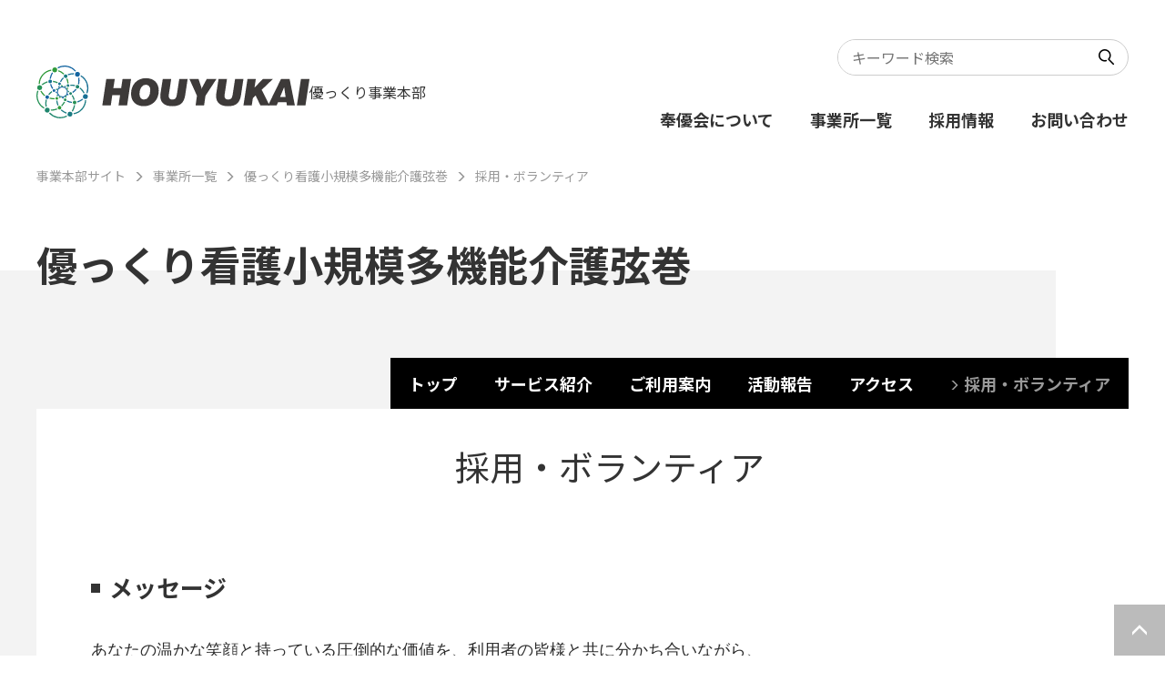

--- FILE ---
content_type: text/html; charset=UTF-8
request_url: https://foryou.or.jp/corp3/tsurumakikantaki/recruit/
body_size: 4594
content:

	
<!doctype html>
<html lang="ja">
<head>
	
	
								
			<!-- Google Tag Manager -->
			<script>(function (w, d, s, l, i) {
					w[l] = w[l] || []; w[l].push({
						'gtm.start':
							new Date().getTime(), event: 'gtm.js'
					}); var f = d.getElementsByTagName(s)[0],
						j = d.createElement(s), dl = l != 'dataLayer' ? '&l=' + l : ''; j.async = true; j.src =
							'https://www.googletagmanager.com/gtm.js?id=' + i + dl; f.parentNode.insertBefore(j, f);
				})(window, document, 'script', 'dataLayer', 'GTM-TCTTGF4F');</script>
			<!-- End Google Tag Manager -->
			
			

	<meta charset="utf-8">
	<meta http-equiv="X-UA-Compatible" content="IE=edge">
	<title>【求人】世田谷区の看護師・介護転職｜優っくり小規模多機能介護 弦巻で働く｜福祉・介護・支援　社会福祉法人　奉優会（ほうゆうかい）</title>
	<meta name="keywords" content="">
	<meta name="description" content="優っくり看護小規模多機能介護弦巻は、介護・看護職員の採用情報やボランティア募集を掲載しています。世田谷区の落ち着いた住宅地に位置し、地域に密着した温かな環境で、ご利用者やご家族を支えるやりがいを持って働くことができます。">
	
				<script type="application/ld+json">
	{
		"@context" : "http://schema.org",
		"@type": "BreadcrumbList",
		"itemListElement":
		[
							{
					"@type": "ListItem",
					"position": 1,
					"item": {
												"@id": "/corp3/",
						"name": "優っくり事業本部"
											}
				},							{
					"@type": "ListItem",
					"position": 2,
					"item": {
												"@id": "/facility/",
						"name": "事業所一覧"
											}
				},							{
					"@type": "ListItem",
					"position": 3,
					"item": {
												"@id": "/corp3/tsurumakikantaki",
						"name": "優っくり看護小規模多機能介護弦巻"
											}
				},							{
					"@type": "ListItem",
					"position": 4,
					"item": {
												"@id": "/corp3/tsurumakikantaki/recruit",
						"name": "採用・ボランティア"
											}
				}					]
	}
	</script>
	

	<meta name="viewport" content="width=device-width, initial-scale=1.0, minimum-scale=1.0, maximum-scale=1.0">
	<meta name="format-detection" content="telephone=no">

	<meta property="og:title" content="【求人】世田谷区の看護師・介護転職｜優っくり小規模多機能介護 弦巻で働く｜福祉・介護・支援　社会福祉法人　奉優会（ほうゆうかい）">
	<meta property="og:site_name" content="福祉・介護・支援　社会福祉法人　奉優会（ほうゆうかい）">
			<meta property="og:type" content="article">
		<meta property="og:description" content="優っくり看護小規模多機能介護弦巻は、介護・看護職員の採用情報やボランティア募集を掲載しています。世田谷区の落ち着いた住宅地に位置し、地域に密着した温かな環境で、ご利用者やご家族を支えるやりがいを持って働くことができます。">
	<meta property="og:url" content="https://www.foryou.or.jp/corp3/tsurumakikantaki/recruit/">
	<meta property="og:image" content="https://www.foryou.or.jp/files/pv/243/tsurumakikantaki/gaikann.jpeg">
	<meta property="twitter:card" content="summary">
	<meta property="twitter:title" content="【求人】世田谷区の看護師・介護転職｜優っくり小規模多機能介護 弦巻で働く｜福祉・介護・支援　社会福祉法人　奉優会（ほうゆうかい）">
	<meta property="twitter:description" content="優っくり看護小規模多機能介護弦巻は、介護・看護職員の採用情報やボランティア募集を掲載しています。世田谷区の落ち着いた住宅地に位置し、地域に密着した温かな環境で、ご利用者やご家族を支えるやりがいを持って働くことができます。">
	<meta property="twitter:url" content="https://www.foryou.or.jp/corp3/tsurumakikantaki/recruit/">
	<meta property="twitter:image" content="https://www.foryou.or.jp/files/pv/243/tsurumakikantaki/gaikann.jpeg">

		
	<!-- FAVICON -->
	<link rel="apple-touch-icon" sizes="180x180" href="/files/pv/1/favicon.ico">
	<link rel="icon" type="image/png" sizes="32x32" href="/files/pv/1/favicon.ico">
	<link rel="icon" type="image/png" sizes="16x16" href="/files/pv/1/favicon.ico">
	<link rel="shortcut icon" href="/files/pv/1/favicon.ico">
	<meta name="theme-color" content="#ffffff">

		<link rel="canonical" href="https://www.foryou.or.jp/corp3/tsurumakikantaki/recruit/">

	
	<link rel="preconnect" href="https://fonts.googleapis.com">
	<link rel="preconnect" href="https://fonts.gstatic.com" crossorigin>
	<link href="https://fonts.googleapis.com/css2?family=Noto+Sans+JP:wght@400;700&display=swap" rel="stylesheet">

	<link rel="stylesheet" href="/corp/assets/styles/styles.css?d=040e7399f1320fa09d4805e868f0aef5">

	<script type="module" src="/corp/assets/js/common.js?d=040e7399f1320fa09d4805e868f0aef5" defer></script>

		<style>
		#___gcse_0 .gsc-search-box.gsc-search-box-tools{
			display: none;
		}

		.gsc-control-cse.gsc-control-cse-ja{
			padding: 0;
		}
	</style>

	<script async src="https://cse.google.com/cse.js?cx=833763c5909bc4397"></script>
	<div class="gcse-search"></div>
	
	
<style>
	.officeNav_list,
	.officeNav_item>a,
	.myBgColor {
		background: #000000;
	}

	.schedules_time,
	.flow_num {
		color:#000000;
		border-color:#000000;
	}

	.works_item {
		border-color:#000000;
	}

	.works_name {
		color:#000000;
	}

	[class*=pageID-office] .prices_header th,
	[class*=pageID-office] .prices_header td {
		color:#000000;
	}
</style>
</head>
<body  class="">
	
								
			<!-- Google Tag Manager (noscript) -->
			<noscript><iframe src="https://www.googletagmanager.com/ns.html?id=GTM-TCTTGF4F" height="0" width="0" style="display:none;visibility:hidden"></iframe></noscript>
			<!-- End Google Tag Manager (noscript) -->
			
			
	<div id="fb-root"></div>
	<script async defer crossorigin="anonymous" src="https://connect.facebook.net/ja_JP/sdk.js#xfbml=1&version=v17.0" nonce="pYgAsThr"></script>

	<div class="wrapper">

		<header class="gHeader">
	<div class="gHeader_inner">
				<div class="gHeader_logo">
		
			<a href="/corp3/">
				<span class="gHeader_img"><img src="/corp/assets/images/global/logo.svg" alt="HOUYUKAI"></span>
				<span class="gHeader_siteName">優っくり事業本部</span>
			</a>

				</div><!-- /.gHeader_logo -->
		
		<nav class="gNav">
			<div class="gNav_inner">
				<form action="" novalidate="" class="gNav_search">
					<input type="search" name="q" id="" class="gNav_word" placeholder="キーワード検索">
					<button type="submit" class="gNav_submit"></button>
				</form><!-- /.gNav_search -->
				<ul class="gNav_list">
					<li class="gNav_item"><a href="/foryou">奉優会について</a></li>
					<li class="gNav_item"><a href="/facility/">事業所一覧</a></li>
					<li class="gNav_item"><a href="https://kaigo.foryou.or.jp/" target="_blank" rel="nofollow">採用情報</a></li>
					<li class="gNav_item"><a href="/contact/">お問い合わせ</a></li>
				</ul><!-- /.gNav_list -->
			</div><!-- /.gNav_inner -->
		</nav><!-- /.gNav -->

		<button type="button" class="gHeader_navToggle"><span></span></button>
	</div><!-- /.gHeader_inner -->
</header><!-- /.gHeader -->
		

	<nav class="pankuzu">
		<div class="pankuzu_inner">
			<ul class="pankuzu_list">
																						<li class="pankuzu_item"><a href="/corp3/">事業本部サイト</a></li>
																																	<li class="pankuzu_item"><a href="/facility/">事業所一覧</a></li>
																																	<li class="pankuzu_item"><a href="/corp3/tsurumakikantaki">優っくり看護小規模多機能介護弦巻</a></li>
																										<li class="pankuzu_item">採用・ボランティア</li>
												</ul>
		</div>
	</nav><!-- /.pankuzu -->

<div class="officeHeader">
	<div class="officeHeader_inner">
		<h1 class="officeHeader_title">優っくり看護小規模多機能介護弦巻</h1>
		<p class="officeHeader_en"></p>
	</div><!-- /.officeHeader_inner -->
</div><!-- /.officeHeader -->

<nav class="officeNav">
	<div class="officeNav_inner">
		<ul class="officeNav_list">
			<li class="officeNav_item "><a href="/corp3/tsurumakikantaki/">トップ</a></li>
						<li class="officeNav_item "><a
					href="/corp3/tsurumakikantaki/service/">サービス紹介</a></li>			<li class="officeNav_item "><a
					href="/corp3/tsurumakikantaki/guide/">ご利用案内</a></li>						<li class="officeNav_item "><a
					href="/corp3/tsurumakikantaki/blog/">活動報告</a></li>			<li class="officeNav_item "><a
					href="/corp3/tsurumakikantaki/access/">アクセス</a></li>			<li class="officeNav_item officeNav_item-isActive"><a
					href="/corp3/tsurumakikantaki/recruit/">採用・ボランティア</a></li>		</ul><!-- /.officeNav_list -->
	</div><!-- /.officeNav_inner -->
</nav><!-- /.officeNav -->
<div class="contents contents-noSide">
	<article class="contents_main">
		<section class="section">
			<div class="section_inner">
				<h1 class="headLine1">採用・ボランティア</h1>
			</div><!-- /.section_inner -->
		</section><!-- /.section -->

			<section class="section">
			<div class="section_inner">
				<h2 class="headLine2">メッセージ</h2>
				<p><span style="color: #2c2c2c; font-family: minmoji, 'Hiragino Kaku Gothic ProN', Meiryo, メイリオ, Osaka, 'MS PGothic', Arial, 'Lucida Sans Unicode', 'Lucida Grande', sans-serif; font-size: 18px;">あなたの温かな笑顔と持っている圧倒的な価値を、利用者の皆様と共に分かち合いながら、</span></p>
<p><span style="color: #2c2c2c; font-family: minmoji, 'Hiragino Kaku Gothic ProN', Meiryo, メイリオ, Osaka, 'MS PGothic', Arial, 'Lucida Sans Unicode', 'Lucida Grande', sans-serif; font-size: 18px;">素晴らしい職場で一緒に支え合う介護の仲間になりませんか？　<strong>～介護スタッフ募集中～</strong></span></p>
			</div><!-- /.section_inner -->
		</section><!-- /.section -->
	
			<section class="section">
			<div class="section_inner">
				<h2 class="headLine2">求人情報</h2>
				<p><a href="https://kaigo-foryou-job.jp/" target="_blank" rel="noopener"><img src="/files/pv/1/banner/bnr01.png" width="1000" height="200" alt="" style="float: left;" /></a></p>
			</div><!-- /.section_inner -->
		</section><!-- /.section -->
	
			<section class="section">
			<div class="section_inner">
				<h2 class="headLine2">ボランティア</h2>
				<section class="section">
<div class="section_inner">
<h3 class="headLine3"><span style="font-size: 18px;">優っくり村弦巻では、随時、協力いただけるボランティアの皆さまを募集しております☺　</span></h3>
<p><span style="font-size: 18px;"><strong>イベント開催やご都合に合わせてのボランティア活動など、ぜひお気軽にお問い合わせください。</strong></span></p>
<ol>
<li><span style="font-size: 17px;">プログラムボランティア（傾聴＆レクリエーションプログラム補助）</span></li>
<li><span style="font-size: 17px;">書道ボランティア</span></li>
<li><span style="font-size: 17px;">イベントボランティア（特技を活かしたコンサート等のボランティア）</span></li>
<li><span style="font-size: 17px;">学生ボランティア（美容学校の実習受け入れ＆吹奏楽コンサート、研究実習の受け入れ）</span></li>
<li><span style="font-size: 17px;">企業ボランティア（地域貢献事業の受け入れ）</span></li>
</ol>
<div class="officeImgs">
<div class="officeImgs_list">
<div class="officeImgs_item">
<p class="officeImgs_txt"></p>
</div>
<div class="officeImgs_item">
<p class="officeImgs_txt"></p>
</div>
<!-- /.officeImgs_item --></div>
<!-- /.officeImgs_list --></div>
<!-- /.officeImgs --></div>
<!-- /.section_inner --></section>
<!-- /.section -->
<section class="section">
<div class="section_inner">
<h3 class="headLine3">ボランティアに関するお問い合わせ</h3>
<p>連絡先：03-6413-7806<br />担当：和田　</p>
<p><a href="https://www.foryou-yell.net/"><img src="/files/pv/1/banner/bnr02.png" width="1000" height="200" alt="" /></a></p>
</div>
<!-- /.section_inner --></section>
<!-- /.section -->
			</div><!-- /.section_inner -->
		</section><!-- /.section -->
	
	</article><!-- /.contents_main -->
</div><!-- /.contents -->



		<footer class="gFooter">
	<div class="gFooter_inner">
		<div class="gFooter_corp">
			<div class="gFooter_logo">
				<figure class="gFooter_logoImg"><img src="/corp/assets/images/global/logo.svg" alt="HOUYUKAI" loading="lazy"></figure>
				<p class="gFooter_corpQuarter">優っくり事業本部</p>
				<p class="gFooter_corpName">社会福祉法人 奉優会<span>（ほうゆうかい）</span></p>
			</div><!-- /.gFooter_logo -->
			<dl class="gFooter_address">
				<dt>法人管理本部</dt>
				<dd>
					〒154-0012　東京都世田谷区駒沢1-4-15　真井ビル5階<br>
					TEL 03-5712-3770　FAX 03-5712-3771
				</dd>
			</dl>
			<p class="gFooter_access"><a href="/foryou/about">本部へのアクセス</a></p>
		</div><!-- /.gFooter_corp -->
		<nav class="gFooter_links">
			<ul class="gFooter_linkList">
				<li class="gFooter_link"><a href="/corp3/news/">ニュース</a></li>
				<li class="gFooter_link"><a href="/facility/">事業所一覧</a></li>
				<li class="gFooter_link"><a href="/contact/">お問い合わせ</a></li>
			</ul><!-- /.gFooter_linkList -->
			<ul class="gFooter_linkList">
				<li class="gFooter_link"><a href="/">奉優会 総合サイト</a></li>
				<li class="gFooter_link">
					<a href="javascript: void(0);" style="pointer-events: none;">他事業本部サイト</a>
					<ul class="gFooter_linkList">
												<li class="gFooter_link"><a href="/corp4/">地域包括ケア事業本部</a></li>
												<li class="gFooter_link"><a href="/corp3/">優っくり事業本部</a></li>
												<li class="gFooter_link"><a href="/corp2/">社会福祉事業本部</a></li>
												<li class="gFooter_link"><a href="/corp1/">特養事業本部</a></li>
											</ul>
				</li>
			</ul><!-- /.gFooter_linkList -->
		</nav><!-- /.gFooter_links -->
		<ul class="gFooter_snsList">
			<li class="gFooter_sns"><a href="https://www.facebook.com/profile.php?id=100067138481415" target="_blank" rel="nofollow"><img src="/corp/assets/images/global/icon-fb.png" alt="facebook" loading="lazy"></a></li>
		</ul><!-- /.gFooter_snsList -->
		<p class="gFooter_copyright">Copyright © 2023　社会福祉法人　奉優会　All Rights Reserved.</p>
	</div><!-- /.gFooter_inner -->
</footer><!-- /.gFooter -->
		<div class="toTop"><a href="#"></a></div>

	</div><!-- /.wrapper -->
	<a href="javascript: void(0);" class="overlay" data-anim="overlay"></a>

	


	
	
</body>
</html>

--- FILE ---
content_type: text/javascript
request_url: https://foryou.or.jp/corp/assets/js/config.js
body_size: 211
content:
const e=Object.freeze({siteWidth:1240,breakpoint:736,scrollOffset:{get pc(){return $(".gHeader").outerHeight()+20},get sp(){return $(".gHeader").outerHeight()+20}},scrollAnim:{speed:["slow","fast",1e3][2],easing:["swing","linear"][0]}});export{e as CONFIG};


--- FILE ---
content_type: text/javascript
request_url: https://foryou.or.jp/corp/assets/js/modules/window_info.js
body_size: 478
content:
var n=(i,o,h)=>{if(!o.has(i))throw TypeError("Cannot "+h)};var t=(i,o,h)=>(n(i,o,"read from private field"),h?h.call(i):o.get(i)),w=(i,o,h)=>{if(o.has(i))throw TypeError("Cannot add the same private member more than once");o instanceof WeakSet?o.add(i):o.set(i,h)};var s,e;import"../plugins/jquery.js";class d{constructor(){w(this,s,{w:0,h:0,vw:0,vh:0});w(this,e,{top:0,bottom:0,left:0});this.update(),$(window).on("load",()=>{this.update()}),$(window).on("resize",()=>{this.updateSize()}),$(window).on("scroll",()=>{this.updateScroll()})}update(){this.updateScroll(),this.updateSize()}updateScroll(){t(this,e).top=$(window).scrollTop(),t(this,e).bottom=t(this,e).top+t(this,s).h,t(this,e).left=$(window).scrollLeft()}updateSize(){t(this,s).w=$(window).innerWidth(),t(this,s).h=$(window).innerHeight(),$("html").css({"--vh":`${t(this,s).h*.01}px`,"--vw":`${t(this,s).w*.01}px`})}get sc(){return t(this,e)}get size(){return t(this,s)}}s=new WeakMap,e=new WeakMap,window.windowInfo=new d;


--- FILE ---
content_type: text/javascript
request_url: https://foryou.or.jp/corp/assets/js/plugins/jquery.js
body_size: 32544
content:
var or=Object.create;var $t=Object.defineProperty;var ur=Object.getOwnPropertyDescriptor;var ar=Object.getOwnPropertyNames;var sr=Object.getPrototypeOf,fr=Object.prototype.hasOwnProperty;var cr=S=>$t(S,"__esModule",{value:!0});var lr=(S,Q)=>()=>(Q||S((Q={exports:{}}).exports,Q),Q.exports);var dr=(S,Q,Y)=>{if(Q&&typeof Q=="object"||typeof Q=="function")for(let be of ar(Q))!fr.call(S,be)&&be!=="default"&&$t(S,be,{get:()=>Q[be],enumerable:!(Y=ur(Q,be))||Y.enumerable});return S},pr=S=>dr(cr($t(S!=null?or(sr(S)):{},"default",S&&S.__esModule&&"default"in S?{get:()=>S.default,enumerable:!0}:{value:S,enumerable:!0})),S);var zn=lr(($n,yt)=>{(function(S,Q){"use strict";typeof yt=="object"&&typeof yt.exports=="object"?yt.exports=S.document?Q(S,!0):function(Y){if(!Y.document)throw new Error("jQuery requires a window with a document");return Q(Y)}:Q(S)})(typeof window!="undefined"?window:$n,function(S,Q){"use strict";var Y=[],be=Object.getPrototypeOf,me=Y.slice,zt=Y.flat?function(e){return Y.flat.call(e)}:function(e){return Y.concat.apply([],e)},vt=Y.push,Ze=Y.indexOf,et={},Ut=et.toString,tt=et.hasOwnProperty,Vt=tt.toString,Vn=Vt.call(Object),R={},O=function(t){return typeof t=="function"&&typeof t.nodeType!="number"&&typeof t.item!="function"},qe=function(t){return t!=null&&t===t.window},I=S.document,Xn={type:!0,src:!0,nonce:!0,noModule:!0};function Xt(e,t,n){n=n||I;var i,o,u=n.createElement("script");if(u.text=e,t)for(i in Xn)o=t[i]||t.getAttribute&&t.getAttribute(i),o&&u.setAttribute(i,o);n.head.appendChild(u).parentNode.removeChild(u)}function Le(e){return e==null?e+"":typeof e=="object"||typeof e=="function"?et[Ut.call(e)]||"object":typeof e}var Qt="3.6.4",r=function(e,t){return new r.fn.init(e,t)};r.fn=r.prototype={jquery:Qt,constructor:r,length:0,toArray:function(){return me.call(this)},get:function(e){return e==null?me.call(this):e<0?this[e+this.length]:this[e]},pushStack:function(e){var t=r.merge(this.constructor(),e);return t.prevObject=this,t},each:function(e){return r.each(this,e)},map:function(e){return this.pushStack(r.map(this,function(t,n){return e.call(t,n,t)}))},slice:function(){return this.pushStack(me.apply(this,arguments))},first:function(){return this.eq(0)},last:function(){return this.eq(-1)},even:function(){return this.pushStack(r.grep(this,function(e,t){return(t+1)%2}))},odd:function(){return this.pushStack(r.grep(this,function(e,t){return t%2}))},eq:function(e){var t=this.length,n=+e+(e<0?t:0);return this.pushStack(n>=0&&n<t?[this[n]]:[])},end:function(){return this.prevObject||this.constructor()},push:vt,sort:Y.sort,splice:Y.splice},r.extend=r.fn.extend=function(){var e,t,n,i,o,u,a=arguments[0]||{},l=1,f=arguments.length,h=!1;for(typeof a=="boolean"&&(h=a,a=arguments[l]||{},l++),typeof a!="object"&&!O(a)&&(a={}),l===f&&(a=this,l--);l<f;l++)if((e=arguments[l])!=null)for(t in e)i=e[t],!(t==="__proto__"||a===i)&&(h&&i&&(r.isPlainObject(i)||(o=Array.isArray(i)))?(n=a[t],o&&!Array.isArray(n)?u=[]:!o&&!r.isPlainObject(n)?u={}:u=n,o=!1,a[t]=r.extend(h,u,i)):i!==void 0&&(a[t]=i));return a},r.extend({expando:"jQuery"+(Qt+Math.random()).replace(/\D/g,""),isReady:!0,error:function(e){throw new Error(e)},noop:function(){},isPlainObject:function(e){var t,n;return!e||Ut.call(e)!=="[object Object]"?!1:(t=be(e),t?(n=tt.call(t,"constructor")&&t.constructor,typeof n=="function"&&Vt.call(n)===Vn):!0)},isEmptyObject:function(e){var t;for(t in e)return!1;return!0},globalEval:function(e,t,n){Xt(e,{nonce:t&&t.nonce},n)},each:function(e,t){var n,i=0;if(bt(e))for(n=e.length;i<n&&t.call(e[i],i,e[i])!==!1;i++);else for(i in e)if(t.call(e[i],i,e[i])===!1)break;return e},makeArray:function(e,t){var n=t||[];return e!=null&&(bt(Object(e))?r.merge(n,typeof e=="string"?[e]:e):vt.call(n,e)),n},inArray:function(e,t,n){return t==null?-1:Ze.call(t,e,n)},merge:function(e,t){for(var n=+t.length,i=0,o=e.length;i<n;i++)e[o++]=t[i];return e.length=o,e},grep:function(e,t,n){for(var i,o=[],u=0,a=e.length,l=!n;u<a;u++)i=!t(e[u],u),i!==l&&o.push(e[u]);return o},map:function(e,t,n){var i,o,u=0,a=[];if(bt(e))for(i=e.length;u<i;u++)o=t(e[u],u,n),o!=null&&a.push(o);else for(u in e)o=t(e[u],u,n),o!=null&&a.push(o);return zt(a)},guid:1,support:R}),typeof Symbol=="function"&&(r.fn[Symbol.iterator]=Y[Symbol.iterator]),r.each("Boolean Number String Function Array Date RegExp Object Error Symbol".split(" "),function(e,t){et["[object "+t+"]"]=t.toLowerCase()});function bt(e){var t=!!e&&"length"in e&&e.length,n=Le(e);return O(e)||qe(e)?!1:n==="array"||t===0||typeof t=="number"&&t>0&&t-1 in e}var Ce=function(e){var t,n,i,o,u,a,l,f,h,y,x,g,v,E,H,N,V,U,ne,F="sizzle"+1*new Date,L=e.document,ee=0,M=0,z=dt(),Ge=dt(),ft=dt(),ie=dt(),Ee=function(s,c){return s===c&&(x=!0),0},Ae={}.hasOwnProperty,te=[],xe=te.pop,se=te.push,Te=te.push,On=te.slice,De=function(s,c){for(var d=0,b=s.length;d<b;d++)if(s[d]===c)return d;return-1},Pt="checked|selected|async|autofocus|autoplay|controls|defer|disabled|hidden|ismap|loop|multiple|open|readonly|required|scoped",_="[\\x20\\t\\r\\n\\f]",je="(?:\\\\[\\da-fA-F]{1,6}"+_+"?|\\\\[^\\r\\n\\f]|[\\w-]|[^\0-\\x7f])+",Pn="\\["+_+"*("+je+")(?:"+_+"*([*^$|!~]?=)"+_+`*(?:'((?:\\\\.|[^\\\\'])*)'|"((?:\\\\.|[^\\\\"])*)"|(`+je+"))|)"+_+"*\\]",It=":("+je+`)(?:\\((('((?:\\\\.|[^\\\\'])*)'|"((?:\\\\.|[^\\\\"])*)")|((?:\\\\.|[^\\\\()[\\]]|`+Pn+")*)|.*)\\)|)",Ui=new RegExp(_+"+","g"),ct=new RegExp("^"+_+"+|((?:^|[^\\\\])(?:\\\\.)*)"+_+"+$","g"),Vi=new RegExp("^"+_+"*,"+_+"*"),In=new RegExp("^"+_+"*([>+~]|"+_+")"+_+"*"),Xi=new RegExp(_+"|>"),Qi=new RegExp(It),Gi=new RegExp("^"+je+"$"),lt={ID:new RegExp("^#("+je+")"),CLASS:new RegExp("^\\.("+je+")"),TAG:new RegExp("^("+je+"|[*])"),ATTR:new RegExp("^"+Pn),PSEUDO:new RegExp("^"+It),CHILD:new RegExp("^:(only|first|last|nth|nth-last)-(child|of-type)(?:\\("+_+"*(even|odd|(([+-]|)(\\d*)n|)"+_+"*(?:([+-]|)"+_+"*(\\d+)|))"+_+"*\\)|)","i"),bool:new RegExp("^(?:"+Pt+")$","i"),needsContext:new RegExp("^"+_+"*[>+~]|:(even|odd|eq|gt|lt|nth|first|last)(?:\\("+_+"*((?:-\\d)?\\d*)"+_+"*\\)|)(?=[^-]|$)","i")},Yi=/HTML$/i,Ji=/^(?:input|select|textarea|button)$/i,Ki=/^h\d$/i,Ye=/^[^{]+\{\s*\[native \w/,Zi=/^(?:#([\w-]+)|(\w+)|\.([\w-]+))$/,Mt=/[+~]/,ye=new RegExp("\\\\[\\da-fA-F]{1,6}"+_+"?|\\\\([^\\r\\n\\f])","g"),ve=function(s,c){var d="0x"+s.slice(1)-65536;return c||(d<0?String.fromCharCode(d+65536):String.fromCharCode(d>>10|55296,d&1023|56320))},Mn=/([\0-\x1f\x7f]|^-?\d)|^-$|[^\0-\x1f\x7f-\uFFFF\w-]/g,Rn=function(s,c){return c?s==="\0"?"\uFFFD":s.slice(0,-1)+"\\"+s.charCodeAt(s.length-1).toString(16)+" ":"\\"+s},_n=function(){g()},er=ht(function(s){return s.disabled===!0&&s.nodeName.toLowerCase()==="fieldset"},{dir:"parentNode",next:"legend"});try{Te.apply(te=On.call(L.childNodes),L.childNodes),te[L.childNodes.length].nodeType}catch(s){Te={apply:te.length?function(c,d){se.apply(c,On.call(d))}:function(c,d){for(var b=c.length,p=0;c[b++]=d[p++];);c.length=b-1}}}function W(s,c,d,b){var p,m,T,C,w,j,A,q=c&&c.ownerDocument,P=c?c.nodeType:9;if(d=d||[],typeof s!="string"||!s||P!==1&&P!==9&&P!==11)return d;if(!b&&(g(c),c=c||v,H)){if(P!==11&&(w=Zi.exec(s)))if(p=w[1]){if(P===9)if(T=c.getElementById(p)){if(T.id===p)return d.push(T),d}else return d;else if(q&&(T=q.getElementById(p))&&ne(c,T)&&T.id===p)return d.push(T),d}else{if(w[2])return Te.apply(d,c.getElementsByTagName(s)),d;if((p=w[3])&&n.getElementsByClassName&&c.getElementsByClassName)return Te.apply(d,c.getElementsByClassName(p)),d}if(n.qsa&&!ie[s+" "]&&(!N||!N.test(s))&&(P!==1||c.nodeName.toLowerCase()!=="object")){if(A=s,q=c,P===1&&(Xi.test(s)||In.test(s))){for(q=Mt.test(s)&&_t(c.parentNode)||c,(q!==c||!n.scope)&&((C=c.getAttribute("id"))?C=C.replace(Mn,Rn):c.setAttribute("id",C=F)),j=a(s),m=j.length;m--;)j[m]=(C?"#"+C:":scope")+" "+pt(j[m]);A=j.join(",")}try{return Te.apply(d,q.querySelectorAll(A)),d}catch(B){ie(s,!0)}finally{C===F&&c.removeAttribute("id")}}}return f(s.replace(ct,"$1"),c,d,b)}function dt(){var s=[];function c(d,b){return s.push(d+" ")>i.cacheLength&&delete c[s.shift()],c[d+" "]=b}return c}function le(s){return s[F]=!0,s}function fe(s){var c=v.createElement("fieldset");try{return!!s(c)}catch(d){return!1}finally{c.parentNode&&c.parentNode.removeChild(c),c=null}}function Rt(s,c){for(var d=s.split("|"),b=d.length;b--;)i.attrHandle[d[b]]=c}function Fn(s,c){var d=c&&s,b=d&&s.nodeType===1&&c.nodeType===1&&s.sourceIndex-c.sourceIndex;if(b)return b;if(d){for(;d=d.nextSibling;)if(d===c)return-1}return s?1:-1}function tr(s){return function(c){var d=c.nodeName.toLowerCase();return d==="input"&&c.type===s}}function nr(s){return function(c){var d=c.nodeName.toLowerCase();return(d==="input"||d==="button")&&c.type===s}}function Wn(s){return function(c){return"form"in c?c.parentNode&&c.disabled===!1?"label"in c?"label"in c.parentNode?c.parentNode.disabled===s:c.disabled===s:c.isDisabled===s||c.isDisabled!==!s&&er(c)===s:c.disabled===s:"label"in c?c.disabled===s:!1}}function ke(s){return le(function(c){return c=+c,le(function(d,b){for(var p,m=s([],d.length,c),T=m.length;T--;)d[p=m[T]]&&(d[p]=!(b[p]=d[p]))})})}function _t(s){return s&&typeof s.getElementsByTagName!="undefined"&&s}n=W.support={},u=W.isXML=function(s){var c=s&&s.namespaceURI,d=s&&(s.ownerDocument||s).documentElement;return!Yi.test(c||d&&d.nodeName||"HTML")},g=W.setDocument=function(s){var c,d,b=s?s.ownerDocument||s:L;return b==v||b.nodeType!==9||!b.documentElement||(v=b,E=v.documentElement,H=!u(v),L!=v&&(d=v.defaultView)&&d.top!==d&&(d.addEventListener?d.addEventListener("unload",_n,!1):d.attachEvent&&d.attachEvent("onunload",_n)),n.scope=fe(function(p){return E.appendChild(p).appendChild(v.createElement("div")),typeof p.querySelectorAll!="undefined"&&!p.querySelectorAll(":scope fieldset div").length}),n.cssHas=fe(function(){try{return v.querySelector(":has(*,:jqfake)"),!1}catch(p){return!0}}),n.attributes=fe(function(p){return p.className="i",!p.getAttribute("className")}),n.getElementsByTagName=fe(function(p){return p.appendChild(v.createComment("")),!p.getElementsByTagName("*").length}),n.getElementsByClassName=Ye.test(v.getElementsByClassName),n.getById=fe(function(p){return E.appendChild(p).id=F,!v.getElementsByName||!v.getElementsByName(F).length}),n.getById?(i.filter.ID=function(p){var m=p.replace(ye,ve);return function(T){return T.getAttribute("id")===m}},i.find.ID=function(p,m){if(typeof m.getElementById!="undefined"&&H){var T=m.getElementById(p);return T?[T]:[]}}):(i.filter.ID=function(p){var m=p.replace(ye,ve);return function(T){var C=typeof T.getAttributeNode!="undefined"&&T.getAttributeNode("id");return C&&C.value===m}},i.find.ID=function(p,m){if(typeof m.getElementById!="undefined"&&H){var T,C,w,j=m.getElementById(p);if(j){if(T=j.getAttributeNode("id"),T&&T.value===p)return[j];for(w=m.getElementsByName(p),C=0;j=w[C++];)if(T=j.getAttributeNode("id"),T&&T.value===p)return[j]}return[]}}),i.find.TAG=n.getElementsByTagName?function(p,m){if(typeof m.getElementsByTagName!="undefined")return m.getElementsByTagName(p);if(n.qsa)return m.querySelectorAll(p)}:function(p,m){var T,C=[],w=0,j=m.getElementsByTagName(p);if(p==="*"){for(;T=j[w++];)T.nodeType===1&&C.push(T);return C}return j},i.find.CLASS=n.getElementsByClassName&&function(p,m){if(typeof m.getElementsByClassName!="undefined"&&H)return m.getElementsByClassName(p)},V=[],N=[],(n.qsa=Ye.test(v.querySelectorAll))&&(fe(function(p){var m;E.appendChild(p).innerHTML="<a id='"+F+"'></a><select id='"+F+"-\r\\' msallowcapture=''><option selected=''></option></select>",p.querySelectorAll("[msallowcapture^='']").length&&N.push("[*^$]="+_+`*(?:''|"")`),p.querySelectorAll("[selected]").length||N.push("\\["+_+"*(?:value|"+Pt+")"),p.querySelectorAll("[id~="+F+"-]").length||N.push("~="),m=v.createElement("input"),m.setAttribute("name",""),p.appendChild(m),p.querySelectorAll("[name='']").length||N.push("\\["+_+"*name"+_+"*="+_+`*(?:''|"")`),p.querySelectorAll(":checked").length||N.push(":checked"),p.querySelectorAll("a#"+F+"+*").length||N.push(".#.+[+~]"),p.querySelectorAll("\\\f"),N.push("[\\r\\n\\f]")}),fe(function(p){p.innerHTML="<a href='' disabled='disabled'></a><select disabled='disabled'><option/></select>";var m=v.createElement("input");m.setAttribute("type","hidden"),p.appendChild(m).setAttribute("name","D"),p.querySelectorAll("[name=d]").length&&N.push("name"+_+"*[*^$|!~]?="),p.querySelectorAll(":enabled").length!==2&&N.push(":enabled",":disabled"),E.appendChild(p).disabled=!0,p.querySelectorAll(":disabled").length!==2&&N.push(":enabled",":disabled"),p.querySelectorAll("*,:x"),N.push(",.*:")})),(n.matchesSelector=Ye.test(U=E.matches||E.webkitMatchesSelector||E.mozMatchesSelector||E.oMatchesSelector||E.msMatchesSelector))&&fe(function(p){n.disconnectedMatch=U.call(p,"*"),U.call(p,"[s!='']:x"),V.push("!=",It)}),n.cssHas||N.push(":has"),N=N.length&&new RegExp(N.join("|")),V=V.length&&new RegExp(V.join("|")),c=Ye.test(E.compareDocumentPosition),ne=c||Ye.test(E.contains)?function(p,m){var T=p.nodeType===9&&p.documentElement||p,C=m&&m.parentNode;return p===C||!!(C&&C.nodeType===1&&(T.contains?T.contains(C):p.compareDocumentPosition&&p.compareDocumentPosition(C)&16))}:function(p,m){if(m){for(;m=m.parentNode;)if(m===p)return!0}return!1},Ee=c?function(p,m){if(p===m)return x=!0,0;var T=!p.compareDocumentPosition-!m.compareDocumentPosition;return T||(T=(p.ownerDocument||p)==(m.ownerDocument||m)?p.compareDocumentPosition(m):1,T&1||!n.sortDetached&&m.compareDocumentPosition(p)===T?p==v||p.ownerDocument==L&&ne(L,p)?-1:m==v||m.ownerDocument==L&&ne(L,m)?1:y?De(y,p)-De(y,m):0:T&4?-1:1)}:function(p,m){if(p===m)return x=!0,0;var T,C=0,w=p.parentNode,j=m.parentNode,A=[p],q=[m];if(!w||!j)return p==v?-1:m==v?1:w?-1:j?1:y?De(y,p)-De(y,m):0;if(w===j)return Fn(p,m);for(T=p;T=T.parentNode;)A.unshift(T);for(T=m;T=T.parentNode;)q.unshift(T);for(;A[C]===q[C];)C++;return C?Fn(A[C],q[C]):A[C]==L?-1:q[C]==L?1:0}),v},W.matches=function(s,c){return W(s,null,null,c)},W.matchesSelector=function(s,c){if(g(s),n.matchesSelector&&H&&!ie[c+" "]&&(!V||!V.test(c))&&(!N||!N.test(c)))try{var d=U.call(s,c);if(d||n.disconnectedMatch||s.document&&s.document.nodeType!==11)return d}catch(b){ie(c,!0)}return W(c,v,null,[s]).length>0},W.contains=function(s,c){return(s.ownerDocument||s)!=v&&g(s),ne(s,c)},W.attr=function(s,c){(s.ownerDocument||s)!=v&&g(s);var d=i.attrHandle[c.toLowerCase()],b=d&&Ae.call(i.attrHandle,c.toLowerCase())?d(s,c,!H):void 0;return b!==void 0?b:n.attributes||!H?s.getAttribute(c):(b=s.getAttributeNode(c))&&b.specified?b.value:null},W.escape=function(s){return(s+"").replace(Mn,Rn)},W.error=function(s){throw new Error("Syntax error, unrecognized expression: "+s)},W.uniqueSort=function(s){var c,d=[],b=0,p=0;if(x=!n.detectDuplicates,y=!n.sortStable&&s.slice(0),s.sort(Ee),x){for(;c=s[p++];)c===s[p]&&(b=d.push(p));for(;b--;)s.splice(d[b],1)}return y=null,s},o=W.getText=function(s){var c,d="",b=0,p=s.nodeType;if(p){if(p===1||p===9||p===11){if(typeof s.textContent=="string")return s.textContent;for(s=s.firstChild;s;s=s.nextSibling)d+=o(s)}else if(p===3||p===4)return s.nodeValue}else for(;c=s[b++];)d+=o(c);return d},i=W.selectors={cacheLength:50,createPseudo:le,match:lt,attrHandle:{},find:{},relative:{">":{dir:"parentNode",first:!0}," ":{dir:"parentNode"},"+":{dir:"previousSibling",first:!0},"~":{dir:"previousSibling"}},preFilter:{ATTR:function(s){return s[1]=s[1].replace(ye,ve),s[3]=(s[3]||s[4]||s[5]||"").replace(ye,ve),s[2]==="~="&&(s[3]=" "+s[3]+" "),s.slice(0,4)},CHILD:function(s){return s[1]=s[1].toLowerCase(),s[1].slice(0,3)==="nth"?(s[3]||W.error(s[0]),s[4]=+(s[4]?s[5]+(s[6]||1):2*(s[3]==="even"||s[3]==="odd")),s[5]=+(s[7]+s[8]||s[3]==="odd")):s[3]&&W.error(s[0]),s},PSEUDO:function(s){var c,d=!s[6]&&s[2];return lt.CHILD.test(s[0])?null:(s[3]?s[2]=s[4]||s[5]||"":d&&Qi.test(d)&&(c=a(d,!0))&&(c=d.indexOf(")",d.length-c)-d.length)&&(s[0]=s[0].slice(0,c),s[2]=d.slice(0,c)),s.slice(0,3))}},filter:{TAG:function(s){var c=s.replace(ye,ve).toLowerCase();return s==="*"?function(){return!0}:function(d){return d.nodeName&&d.nodeName.toLowerCase()===c}},CLASS:function(s){var c=z[s+" "];return c||(c=new RegExp("(^|"+_+")"+s+"("+_+"|$)"))&&z(s,function(d){return c.test(typeof d.className=="string"&&d.className||typeof d.getAttribute!="undefined"&&d.getAttribute("class")||"")})},ATTR:function(s,c,d){return function(b){var p=W.attr(b,s);return p==null?c==="!=":c?(p+="",c==="="?p===d:c==="!="?p!==d:c==="^="?d&&p.indexOf(d)===0:c==="*="?d&&p.indexOf(d)>-1:c==="$="?d&&p.slice(-d.length)===d:c==="~="?(" "+p.replace(Ui," ")+" ").indexOf(d)>-1:c==="|="?p===d||p.slice(0,d.length+1)===d+"-":!1):!0}},CHILD:function(s,c,d,b,p){var m=s.slice(0,3)!=="nth",T=s.slice(-4)!=="last",C=c==="of-type";return b===1&&p===0?function(w){return!!w.parentNode}:function(w,j,A){var q,P,B,k,X,G,re=m!==T?"nextSibling":"previousSibling",$=w.parentNode,Je=C&&w.nodeName.toLowerCase(),Ke=!A&&!C,oe=!1;if($){if(m){for(;re;){for(k=w;k=k[re];)if(C?k.nodeName.toLowerCase()===Je:k.nodeType===1)return!1;G=re=s==="only"&&!G&&"nextSibling"}return!0}if(G=[T?$.firstChild:$.lastChild],T&&Ke){for(k=$,B=k[F]||(k[F]={}),P=B[k.uniqueID]||(B[k.uniqueID]={}),q=P[s]||[],X=q[0]===ee&&q[1],oe=X&&q[2],k=X&&$.childNodes[X];k=++X&&k&&k[re]||(oe=X=0)||G.pop();)if(k.nodeType===1&&++oe&&k===w){P[s]=[ee,X,oe];break}}else if(Ke&&(k=w,B=k[F]||(k[F]={}),P=B[k.uniqueID]||(B[k.uniqueID]={}),q=P[s]||[],X=q[0]===ee&&q[1],oe=X),oe===!1)for(;(k=++X&&k&&k[re]||(oe=X=0)||G.pop())&&!((C?k.nodeName.toLowerCase()===Je:k.nodeType===1)&&++oe&&(Ke&&(B=k[F]||(k[F]={}),P=B[k.uniqueID]||(B[k.uniqueID]={}),P[s]=[ee,oe]),k===w)););return oe-=p,oe===b||oe%b==0&&oe/b>=0}}},PSEUDO:function(s,c){var d,b=i.pseudos[s]||i.setFilters[s.toLowerCase()]||W.error("unsupported pseudo: "+s);return b[F]?b(c):b.length>1?(d=[s,s,"",c],i.setFilters.hasOwnProperty(s.toLowerCase())?le(function(p,m){for(var T,C=b(p,c),w=C.length;w--;)T=De(p,C[w]),p[T]=!(m[T]=C[w])}):function(p){return b(p,0,d)}):b}},pseudos:{not:le(function(s){var c=[],d=[],b=l(s.replace(ct,"$1"));return b[F]?le(function(p,m,T,C){for(var w,j=b(p,null,C,[]),A=p.length;A--;)(w=j[A])&&(p[A]=!(m[A]=w))}):function(p,m,T){return c[0]=p,b(c,null,T,d),c[0]=null,!d.pop()}}),has:le(function(s){return function(c){return W(s,c).length>0}}),contains:le(function(s){return s=s.replace(ye,ve),function(c){return(c.textContent||o(c)).indexOf(s)>-1}}),lang:le(function(s){return Gi.test(s||"")||W.error("unsupported lang: "+s),s=s.replace(ye,ve).toLowerCase(),function(c){var d;do if(d=H?c.lang:c.getAttribute("xml:lang")||c.getAttribute("lang"))return d=d.toLowerCase(),d===s||d.indexOf(s+"-")===0;while((c=c.parentNode)&&c.nodeType===1);return!1}}),target:function(s){var c=e.location&&e.location.hash;return c&&c.slice(1)===s.id},root:function(s){return s===E},focus:function(s){return s===v.activeElement&&(!v.hasFocus||v.hasFocus())&&!!(s.type||s.href||~s.tabIndex)},enabled:Wn(!1),disabled:Wn(!0),checked:function(s){var c=s.nodeName.toLowerCase();return c==="input"&&!!s.checked||c==="option"&&!!s.selected},selected:function(s){return s.parentNode&&s.parentNode.selectedIndex,s.selected===!0},empty:function(s){for(s=s.firstChild;s;s=s.nextSibling)if(s.nodeType<6)return!1;return!0},parent:function(s){return!i.pseudos.empty(s)},header:function(s){return Ki.test(s.nodeName)},input:function(s){return Ji.test(s.nodeName)},button:function(s){var c=s.nodeName.toLowerCase();return c==="input"&&s.type==="button"||c==="button"},text:function(s){var c;return s.nodeName.toLowerCase()==="input"&&s.type==="text"&&((c=s.getAttribute("type"))==null||c.toLowerCase()==="text")},first:ke(function(){return[0]}),last:ke(function(s,c){return[c-1]}),eq:ke(function(s,c,d){return[d<0?d+c:d]}),even:ke(function(s,c){for(var d=0;d<c;d+=2)s.push(d);return s}),odd:ke(function(s,c){for(var d=1;d<c;d+=2)s.push(d);return s}),lt:ke(function(s,c,d){for(var b=d<0?d+c:d>c?c:d;--b>=0;)s.push(b);return s}),gt:ke(function(s,c,d){for(var b=d<0?d+c:d;++b<c;)s.push(b);return s})}},i.pseudos.nth=i.pseudos.eq;for(t in{radio:!0,checkbox:!0,file:!0,password:!0,image:!0})i.pseudos[t]=tr(t);for(t in{submit:!0,reset:!0})i.pseudos[t]=nr(t);function Bn(){}Bn.prototype=i.filters=i.pseudos,i.setFilters=new Bn,a=W.tokenize=function(s,c){var d,b,p,m,T,C,w,j=Ge[s+" "];if(j)return c?0:j.slice(0);for(T=s,C=[],w=i.preFilter;T;){(!d||(b=Vi.exec(T)))&&(b&&(T=T.slice(b[0].length)||T),C.push(p=[])),d=!1,(b=In.exec(T))&&(d=b.shift(),p.push({value:d,type:b[0].replace(ct," ")}),T=T.slice(d.length));for(m in i.filter)(b=lt[m].exec(T))&&(!w[m]||(b=w[m](b)))&&(d=b.shift(),p.push({value:d,type:m,matches:b}),T=T.slice(d.length));if(!d)break}return c?T.length:T?W.error(s):Ge(s,C).slice(0)};function pt(s){for(var c=0,d=s.length,b="";c<d;c++)b+=s[c].value;return b}function ht(s,c,d){var b=c.dir,p=c.next,m=p||b,T=d&&m==="parentNode",C=M++;return c.first?function(w,j,A){for(;w=w[b];)if(w.nodeType===1||T)return s(w,j,A);return!1}:function(w,j,A){var q,P,B,k=[ee,C];if(A){for(;w=w[b];)if((w.nodeType===1||T)&&s(w,j,A))return!0}else for(;w=w[b];)if(w.nodeType===1||T)if(B=w[F]||(w[F]={}),P=B[w.uniqueID]||(B[w.uniqueID]={}),p&&p===w.nodeName.toLowerCase())w=w[b]||w;else{if((q=P[m])&&q[0]===ee&&q[1]===C)return k[2]=q[2];if(P[m]=k,k[2]=s(w,j,A))return!0}return!1}}function Ft(s){return s.length>1?function(c,d,b){for(var p=s.length;p--;)if(!s[p](c,d,b))return!1;return!0}:s[0]}function ir(s,c,d){for(var b=0,p=c.length;b<p;b++)W(s,c[b],d);return d}function gt(s,c,d,b,p){for(var m,T=[],C=0,w=s.length,j=c!=null;C<w;C++)(m=s[C])&&(!d||d(m,b,p))&&(T.push(m),j&&c.push(C));return T}function Wt(s,c,d,b,p,m){return b&&!b[F]&&(b=Wt(b)),p&&!p[F]&&(p=Wt(p,m)),le(function(T,C,w,j){var A,q,P,B=[],k=[],X=C.length,G=T||ir(c||"*",w.nodeType?[w]:w,[]),re=s&&(T||!c)?gt(G,B,s,w,j):G,$=d?p||(T?s:X||b)?[]:C:re;if(d&&d(re,$,w,j),b)for(A=gt($,k),b(A,[],w,j),q=A.length;q--;)(P=A[q])&&($[k[q]]=!(re[k[q]]=P));if(T){if(p||s){if(p){for(A=[],q=$.length;q--;)(P=$[q])&&A.push(re[q]=P);p(null,$=[],A,j)}for(q=$.length;q--;)(P=$[q])&&(A=p?De(T,P):B[q])>-1&&(T[A]=!(C[A]=P))}}else $=gt($===C?$.splice(X,$.length):$),p?p(null,C,$,j):Te.apply(C,$)})}function Bt(s){for(var c,d,b,p=s.length,m=i.relative[s[0].type],T=m||i.relative[" "],C=m?1:0,w=ht(function(q){return q===c},T,!0),j=ht(function(q){return De(c,q)>-1},T,!0),A=[function(q,P,B){var k=!m&&(B||P!==h)||((c=P).nodeType?w(q,P,B):j(q,P,B));return c=null,k}];C<p;C++)if(d=i.relative[s[C].type])A=[ht(Ft(A),d)];else{if(d=i.filter[s[C].type].apply(null,s[C].matches),d[F]){for(b=++C;b<p&&!i.relative[s[b].type];b++);return Wt(C>1&&Ft(A),C>1&&pt(s.slice(0,C-1).concat({value:s[C-2].type===" "?"*":""})).replace(ct,"$1"),d,C<b&&Bt(s.slice(C,b)),b<p&&Bt(s=s.slice(b)),b<p&&pt(s))}A.push(d)}return Ft(A)}function rr(s,c){var d=c.length>0,b=s.length>0,p=function(m,T,C,w,j){var A,q,P,B=0,k="0",X=m&&[],G=[],re=h,$=m||b&&i.find.TAG("*",j),Je=ee+=re==null?1:Math.random()||.1,Ke=$.length;for(j&&(h=T==v||T||j);k!==Ke&&(A=$[k])!=null;k++){if(b&&A){for(q=0,!T&&A.ownerDocument!=v&&(g(A),C=!H);P=s[q++];)if(P(A,T||v,C)){w.push(A);break}j&&(ee=Je)}d&&((A=!P&&A)&&B--,m&&X.push(A))}if(B+=k,d&&k!==B){for(q=0;P=c[q++];)P(X,G,T,C);if(m){if(B>0)for(;k--;)X[k]||G[k]||(G[k]=xe.call(w));G=gt(G)}Te.apply(w,G),j&&!m&&G.length>0&&B+c.length>1&&W.uniqueSort(w)}return j&&(ee=Je,h=re),X};return d?le(p):p}return l=W.compile=function(s,c){var d,b=[],p=[],m=ft[s+" "];if(!m){for(c||(c=a(s)),d=c.length;d--;)m=Bt(c[d]),m[F]?b.push(m):p.push(m);m=ft(s,rr(p,b)),m.selector=s}return m},f=W.select=function(s,c,d,b){var p,m,T,C,w,j=typeof s=="function"&&s,A=!b&&a(s=j.selector||s);if(d=d||[],A.length===1){if(m=A[0]=A[0].slice(0),m.length>2&&(T=m[0]).type==="ID"&&c.nodeType===9&&H&&i.relative[m[1].type]){if(c=(i.find.ID(T.matches[0].replace(ye,ve),c)||[])[0],c)j&&(c=c.parentNode);else return d;s=s.slice(m.shift().value.length)}for(p=lt.needsContext.test(s)?0:m.length;p--&&(T=m[p],!i.relative[C=T.type]);)if((w=i.find[C])&&(b=w(T.matches[0].replace(ye,ve),Mt.test(m[0].type)&&_t(c.parentNode)||c))){if(m.splice(p,1),s=b.length&&pt(m),!s)return Te.apply(d,b),d;break}}return(j||l(s,A))(b,c,!H,d,!c||Mt.test(s)&&_t(c.parentNode)||c),d},n.sortStable=F.split("").sort(Ee).join("")===F,n.detectDuplicates=!!x,g(),n.sortDetached=fe(function(s){return s.compareDocumentPosition(v.createElement("fieldset"))&1}),fe(function(s){return s.innerHTML="<a href='#'></a>",s.firstChild.getAttribute("href")==="#"})||Rt("type|href|height|width",function(s,c,d){if(!d)return s.getAttribute(c,c.toLowerCase()==="type"?1:2)}),(!n.attributes||!fe(function(s){return s.innerHTML="<input/>",s.firstChild.setAttribute("value",""),s.firstChild.getAttribute("value")===""}))&&Rt("value",function(s,c,d){if(!d&&s.nodeName.toLowerCase()==="input")return s.defaultValue}),fe(function(s){return s.getAttribute("disabled")==null})||Rt(Pt,function(s,c,d){var b;if(!d)return s[c]===!0?c.toLowerCase():(b=s.getAttributeNode(c))&&b.specified?b.value:null}),W}(S);r.find=Ce,r.expr=Ce.selectors,r.expr[":"]=r.expr.pseudos,r.uniqueSort=r.unique=Ce.uniqueSort,r.text=Ce.getText,r.isXMLDoc=Ce.isXML,r.contains=Ce.contains,r.escapeSelector=Ce.escape;var He=function(e,t,n){for(var i=[],o=n!==void 0;(e=e[t])&&e.nodeType!==9;)if(e.nodeType===1){if(o&&r(e).is(n))break;i.push(e)}return i},Gt=function(e,t){for(var n=[];e;e=e.nextSibling)e.nodeType===1&&e!==t&&n.push(e);return n},Yt=r.expr.match.needsContext;function ue(e,t){return e.nodeName&&e.nodeName.toLowerCase()===t.toLowerCase()}var Jt=/^<([a-z][^\/\0>:\x20\t\r\n\f]*)[\x20\t\r\n\f]*\/?>(?:<\/\1>|)$/i;function mt(e,t,n){return O(t)?r.grep(e,function(i,o){return!!t.call(i,o,i)!==n}):t.nodeType?r.grep(e,function(i){return i===t!==n}):typeof t!="string"?r.grep(e,function(i){return Ze.call(t,i)>-1!==n}):r.filter(t,e,n)}r.filter=function(e,t,n){var i=t[0];return n&&(e=":not("+e+")"),t.length===1&&i.nodeType===1?r.find.matchesSelector(i,e)?[i]:[]:r.find.matches(e,r.grep(t,function(o){return o.nodeType===1}))},r.fn.extend({find:function(e){var t,n,i=this.length,o=this;if(typeof e!="string")return this.pushStack(r(e).filter(function(){for(t=0;t<i;t++)if(r.contains(o[t],this))return!0}));for(n=this.pushStack([]),t=0;t<i;t++)r.find(e,o[t],n);return i>1?r.uniqueSort(n):n},filter:function(e){return this.pushStack(mt(this,e||[],!1))},not:function(e){return this.pushStack(mt(this,e||[],!0))},is:function(e){return!!mt(this,typeof e=="string"&&Yt.test(e)?r(e):e||[],!1).length}});var Kt,Qn=/^(?:\s*(<[\w\W]+>)[^>]*|#([\w-]+))$/,Gn=r.fn.init=function(e,t,n){var i,o;if(!e)return this;if(n=n||Kt,typeof e=="string")if(e[0]==="<"&&e[e.length-1]===">"&&e.length>=3?i=[null,e,null]:i=Qn.exec(e),i&&(i[1]||!t))if(i[1]){if(t=t instanceof r?t[0]:t,r.merge(this,r.parseHTML(i[1],t&&t.nodeType?t.ownerDocument||t:I,!0)),Jt.test(i[1])&&r.isPlainObject(t))for(i in t)O(this[i])?this[i](t[i]):this.attr(i,t[i]);return this}else return o=I.getElementById(i[2]),o&&(this[0]=o,this.length=1),this;else return!t||t.jquery?(t||n).find(e):this.constructor(t).find(e);else{if(e.nodeType)return this[0]=e,this.length=1,this;if(O(e))return n.ready!==void 0?n.ready(e):e(r)}return r.makeArray(e,this)};Gn.prototype=r.fn,Kt=r(I);var Yn=/^(?:parents|prev(?:Until|All))/,Jn={children:!0,contents:!0,next:!0,prev:!0};r.fn.extend({has:function(e){var t=r(e,this),n=t.length;return this.filter(function(){for(var i=0;i<n;i++)if(r.contains(this,t[i]))return!0})},closest:function(e,t){var n,i=0,o=this.length,u=[],a=typeof e!="string"&&r(e);if(!Yt.test(e)){for(;i<o;i++)for(n=this[i];n&&n!==t;n=n.parentNode)if(n.nodeType<11&&(a?a.index(n)>-1:n.nodeType===1&&r.find.matchesSelector(n,e))){u.push(n);break}}return this.pushStack(u.length>1?r.uniqueSort(u):u)},index:function(e){return e?typeof e=="string"?Ze.call(r(e),this[0]):Ze.call(this,e.jquery?e[0]:e):this[0]&&this[0].parentNode?this.first().prevAll().length:-1},add:function(e,t){return this.pushStack(r.uniqueSort(r.merge(this.get(),r(e,t))))},addBack:function(e){return this.add(e==null?this.prevObject:this.prevObject.filter(e))}});function Zt(e,t){for(;(e=e[t])&&e.nodeType!==1;);return e}r.each({parent:function(e){var t=e.parentNode;return t&&t.nodeType!==11?t:null},parents:function(e){return He(e,"parentNode")},parentsUntil:function(e,t,n){return He(e,"parentNode",n)},next:function(e){return Zt(e,"nextSibling")},prev:function(e){return Zt(e,"previousSibling")},nextAll:function(e){return He(e,"nextSibling")},prevAll:function(e){return He(e,"previousSibling")},nextUntil:function(e,t,n){return He(e,"nextSibling",n)},prevUntil:function(e,t,n){return He(e,"previousSibling",n)},siblings:function(e){return Gt((e.parentNode||{}).firstChild,e)},children:function(e){return Gt(e.firstChild)},contents:function(e){return e.contentDocument!=null&&be(e.contentDocument)?e.contentDocument:(ue(e,"template")&&(e=e.content||e),r.merge([],e.childNodes))}},function(e,t){r.fn[e]=function(n,i){var o=r.map(this,t,n);return e.slice(-5)!=="Until"&&(i=n),i&&typeof i=="string"&&(o=r.filter(i,o)),this.length>1&&(Jn[e]||r.uniqueSort(o),Yn.test(e)&&o.reverse()),this.pushStack(o)}});var de=/[^\x20\t\r\n\f]+/g;function Kn(e){var t={};return r.each(e.match(de)||[],function(n,i){t[i]=!0}),t}r.Callbacks=function(e){e=typeof e=="string"?Kn(e):r.extend({},e);var t,n,i,o,u=[],a=[],l=-1,f=function(){for(o=o||e.once,i=t=!0;a.length;l=-1)for(n=a.shift();++l<u.length;)u[l].apply(n[0],n[1])===!1&&e.stopOnFalse&&(l=u.length,n=!1);e.memory||(n=!1),t=!1,o&&(n?u=[]:u="")},h={add:function(){return u&&(n&&!t&&(l=u.length-1,a.push(n)),function y(x){r.each(x,function(g,v){O(v)?(!e.unique||!h.has(v))&&u.push(v):v&&v.length&&Le(v)!=="string"&&y(v)})}(arguments),n&&!t&&f()),this},remove:function(){return r.each(arguments,function(y,x){for(var g;(g=r.inArray(x,u,g))>-1;)u.splice(g,1),g<=l&&l--}),this},has:function(y){return y?r.inArray(y,u)>-1:u.length>0},empty:function(){return u&&(u=[]),this},disable:function(){return o=a=[],u=n="",this},disabled:function(){return!u},lock:function(){return o=a=[],!n&&!t&&(u=n=""),this},locked:function(){return!!o},fireWith:function(y,x){return o||(x=x||[],x=[y,x.slice?x.slice():x],a.push(x),t||f()),this},fire:function(){return h.fireWith(this,arguments),this},fired:function(){return!!i}};return h};function Oe(e){return e}function nt(e){throw e}function en(e,t,n,i){var o;try{e&&O(o=e.promise)?o.call(e).done(t).fail(n):e&&O(o=e.then)?o.call(e,t,n):t.apply(void 0,[e].slice(i))}catch(u){n.apply(void 0,[u])}}r.extend({Deferred:function(e){var t=[["notify","progress",r.Callbacks("memory"),r.Callbacks("memory"),2],["resolve","done",r.Callbacks("once memory"),r.Callbacks("once memory"),0,"resolved"],["reject","fail",r.Callbacks("once memory"),r.Callbacks("once memory"),1,"rejected"]],n="pending",i={state:function(){return n},always:function(){return o.done(arguments).fail(arguments),this},catch:function(u){return i.then(null,u)},pipe:function(){var u=arguments;return r.Deferred(function(a){r.each(t,function(l,f){var h=O(u[f[4]])&&u[f[4]];o[f[1]](function(){var y=h&&h.apply(this,arguments);y&&O(y.promise)?y.promise().progress(a.notify).done(a.resolve).fail(a.reject):a[f[0]+"With"](this,h?[y]:arguments)})}),u=null}).promise()},then:function(u,a,l){var f=0;function h(y,x,g,v){return function(){var E=this,H=arguments,N=function(){var U,ne;if(!(y<f)){if(U=g.apply(E,H),U===x.promise())throw new TypeError("Thenable self-resolution");ne=U&&(typeof U=="object"||typeof U=="function")&&U.then,O(ne)?v?ne.call(U,h(f,x,Oe,v),h(f,x,nt,v)):(f++,ne.call(U,h(f,x,Oe,v),h(f,x,nt,v),h(f,x,Oe,x.notifyWith))):(g!==Oe&&(E=void 0,H=[U]),(v||x.resolveWith)(E,H))}},V=v?N:function(){try{N()}catch(U){r.Deferred.exceptionHook&&r.Deferred.exceptionHook(U,V.stackTrace),y+1>=f&&(g!==nt&&(E=void 0,H=[U]),x.rejectWith(E,H))}};y?V():(r.Deferred.getStackHook&&(V.stackTrace=r.Deferred.getStackHook()),S.setTimeout(V))}}return r.Deferred(function(y){t[0][3].add(h(0,y,O(l)?l:Oe,y.notifyWith)),t[1][3].add(h(0,y,O(u)?u:Oe)),t[2][3].add(h(0,y,O(a)?a:nt))}).promise()},promise:function(u){return u!=null?r.extend(u,i):i}},o={};return r.each(t,function(u,a){var l=a[2],f=a[5];i[a[1]]=l.add,f&&l.add(function(){n=f},t[3-u][2].disable,t[3-u][3].disable,t[0][2].lock,t[0][3].lock),l.add(a[3].fire),o[a[0]]=function(){return o[a[0]+"With"](this===o?void 0:this,arguments),this},o[a[0]+"With"]=l.fireWith}),i.promise(o),e&&e.call(o,o),o},when:function(e){var t=arguments.length,n=t,i=Array(n),o=me.call(arguments),u=r.Deferred(),a=function(l){return function(f){i[l]=this,o[l]=arguments.length>1?me.call(arguments):f,--t||u.resolveWith(i,o)}};if(t<=1&&(en(e,u.done(a(n)).resolve,u.reject,!t),u.state()==="pending"||O(o[n]&&o[n].then)))return u.then();for(;n--;)en(o[n],a(n),u.reject);return u.promise()}});var Zn=/^(Eval|Internal|Range|Reference|Syntax|Type|URI)Error$/;r.Deferred.exceptionHook=function(e,t){S.console&&S.console.warn&&e&&Zn.test(e.name)&&S.console.warn("jQuery.Deferred exception: "+e.message,e.stack,t)},r.readyException=function(e){S.setTimeout(function(){throw e})};var xt=r.Deferred();r.fn.ready=function(e){return xt.then(e).catch(function(t){r.readyException(t)}),this},r.extend({isReady:!1,readyWait:1,ready:function(e){(e===!0?--r.readyWait:r.isReady)||(r.isReady=!0,!(e!==!0&&--r.readyWait>0)&&xt.resolveWith(I,[r]))}}),r.ready.then=xt.then;function it(){I.removeEventListener("DOMContentLoaded",it),S.removeEventListener("load",it),r.ready()}I.readyState==="complete"||I.readyState!=="loading"&&!I.documentElement.doScroll?S.setTimeout(r.ready):(I.addEventListener("DOMContentLoaded",it),S.addEventListener("load",it));var he=function(e,t,n,i,o,u,a){var l=0,f=e.length,h=n==null;if(Le(n)==="object"){o=!0;for(l in n)he(e,t,l,n[l],!0,u,a)}else if(i!==void 0&&(o=!0,O(i)||(a=!0),h&&(a?(t.call(e,i),t=null):(h=t,t=function(y,x,g){return h.call(r(y),g)})),t))for(;l<f;l++)t(e[l],n,a?i:i.call(e[l],l,t(e[l],n)));return o?e:h?t.call(e):f?t(e[0],n):u},ei=/^-ms-/,ti=/-([a-z])/g;function ni(e,t){return t.toUpperCase()}function pe(e){return e.replace(ei,"ms-").replace(ti,ni)}var We=function(e){return e.nodeType===1||e.nodeType===9||!+e.nodeType};function Be(){this.expando=r.expando+Be.uid++}Be.uid=1,Be.prototype={cache:function(e){var t=e[this.expando];return t||(t={},We(e)&&(e.nodeType?e[this.expando]=t:Object.defineProperty(e,this.expando,{value:t,configurable:!0}))),t},set:function(e,t,n){var i,o=this.cache(e);if(typeof t=="string")o[pe(t)]=n;else for(i in t)o[pe(i)]=t[i];return o},get:function(e,t){return t===void 0?this.cache(e):e[this.expando]&&e[this.expando][pe(t)]},access:function(e,t,n){return t===void 0||t&&typeof t=="string"&&n===void 0?this.get(e,t):(this.set(e,t,n),n!==void 0?n:t)},remove:function(e,t){var n,i=e[this.expando];if(i!==void 0){if(t!==void 0)for(Array.isArray(t)?t=t.map(pe):(t=pe(t),t=t in i?[t]:t.match(de)||[]),n=t.length;n--;)delete i[t[n]];(t===void 0||r.isEmptyObject(i))&&(e.nodeType?e[this.expando]=void 0:delete e[this.expando])}},hasData:function(e){var t=e[this.expando];return t!==void 0&&!r.isEmptyObject(t)}};var D=new Be,J=new Be,ii=/^(?:\{[\w\W]*\}|\[[\w\W]*\])$/,ri=/[A-Z]/g;function oi(e){return e==="true"?!0:e==="false"?!1:e==="null"?null:e===+e+""?+e:ii.test(e)?JSON.parse(e):e}function tn(e,t,n){var i;if(n===void 0&&e.nodeType===1)if(i="data-"+t.replace(ri,"-$&").toLowerCase(),n=e.getAttribute(i),typeof n=="string"){try{n=oi(n)}catch(o){}J.set(e,t,n)}else n=void 0;return n}r.extend({hasData:function(e){return J.hasData(e)||D.hasData(e)},data:function(e,t,n){return J.access(e,t,n)},removeData:function(e,t){J.remove(e,t)},_data:function(e,t,n){return D.access(e,t,n)},_removeData:function(e,t){D.remove(e,t)}}),r.fn.extend({data:function(e,t){var n,i,o,u=this[0],a=u&&u.attributes;if(e===void 0){if(this.length&&(o=J.get(u),u.nodeType===1&&!D.get(u,"hasDataAttrs"))){for(n=a.length;n--;)a[n]&&(i=a[n].name,i.indexOf("data-")===0&&(i=pe(i.slice(5)),tn(u,i,o[i])));D.set(u,"hasDataAttrs",!0)}return o}return typeof e=="object"?this.each(function(){J.set(this,e)}):he(this,function(l){var f;if(u&&l===void 0)return f=J.get(u,e),f!==void 0||(f=tn(u,e),f!==void 0)?f:void 0;this.each(function(){J.set(this,e,l)})},null,t,arguments.length>1,null,!0)},removeData:function(e){return this.each(function(){J.remove(this,e)})}}),r.extend({queue:function(e,t,n){var i;if(e)return t=(t||"fx")+"queue",i=D.get(e,t),n&&(!i||Array.isArray(n)?i=D.access(e,t,r.makeArray(n)):i.push(n)),i||[]},dequeue:function(e,t){t=t||"fx";var n=r.queue(e,t),i=n.length,o=n.shift(),u=r._queueHooks(e,t),a=function(){r.dequeue(e,t)};o==="inprogress"&&(o=n.shift(),i--),o&&(t==="fx"&&n.unshift("inprogress"),delete u.stop,o.call(e,a,u)),!i&&u&&u.empty.fire()},_queueHooks:function(e,t){var n=t+"queueHooks";return D.get(e,n)||D.access(e,n,{empty:r.Callbacks("once memory").add(function(){D.remove(e,[t+"queue",n])})})}}),r.fn.extend({queue:function(e,t){var n=2;return typeof e!="string"&&(t=e,e="fx",n--),arguments.length<n?r.queue(this[0],e):t===void 0?this:this.each(function(){var i=r.queue(this,e,t);r._queueHooks(this,e),e==="fx"&&i[0]!=="inprogress"&&r.dequeue(this,e)})},dequeue:function(e){return this.each(function(){r.dequeue(this,e)})},clearQueue:function(e){return this.queue(e||"fx",[])},promise:function(e,t){var n,i=1,o=r.Deferred(),u=this,a=this.length,l=function(){--i||o.resolveWith(u,[u])};for(typeof e!="string"&&(t=e,e=void 0),e=e||"fx";a--;)n=D.get(u[a],e+"queueHooks"),n&&n.empty&&(i++,n.empty.add(l));return l(),o.promise(t)}});var nn=/[+-]?(?:\d*\.|)\d+(?:[eE][+-]?\d+|)/.source,$e=new RegExp("^(?:([+-])=|)("+nn+")([a-z%]*)$","i"),ge=["Top","Right","Bottom","Left"],we=I.documentElement,Pe=function(e){return r.contains(e.ownerDocument,e)},ui={composed:!0};we.getRootNode&&(Pe=function(e){return r.contains(e.ownerDocument,e)||e.getRootNode(ui)===e.ownerDocument});var rt=function(e,t){return e=t||e,e.style.display==="none"||e.style.display===""&&Pe(e)&&r.css(e,"display")==="none"};function rn(e,t,n,i){var o,u,a=20,l=i?function(){return i.cur()}:function(){return r.css(e,t,"")},f=l(),h=n&&n[3]||(r.cssNumber[t]?"":"px"),y=e.nodeType&&(r.cssNumber[t]||h!=="px"&&+f)&&$e.exec(r.css(e,t));if(y&&y[3]!==h){for(f=f/2,h=h||y[3],y=+f||1;a--;)r.style(e,t,y+h),(1-u)*(1-(u=l()/f||.5))<=0&&(a=0),y=y/u;y=y*2,r.style(e,t,y+h),n=n||[]}return n&&(y=+y||+f||0,o=n[1]?y+(n[1]+1)*n[2]:+n[2],i&&(i.unit=h,i.start=y,i.end=o)),o}var on={};function ai(e){var t,n=e.ownerDocument,i=e.nodeName,o=on[i];return o||(t=n.body.appendChild(n.createElement(i)),o=r.css(t,"display"),t.parentNode.removeChild(t),o==="none"&&(o="block"),on[i]=o,o)}function Ie(e,t){for(var n,i,o=[],u=0,a=e.length;u<a;u++)i=e[u],!!i.style&&(n=i.style.display,t?(n==="none"&&(o[u]=D.get(i,"display")||null,o[u]||(i.style.display="")),i.style.display===""&&rt(i)&&(o[u]=ai(i))):n!=="none"&&(o[u]="none",D.set(i,"display",n)));for(u=0;u<a;u++)o[u]!=null&&(e[u].style.display=o[u]);return e}r.fn.extend({show:function(){return Ie(this,!0)},hide:function(){return Ie(this)},toggle:function(e){return typeof e=="boolean"?e?this.show():this.hide():this.each(function(){rt(this)?r(this).show():r(this).hide()})}});var ze=/^(?:checkbox|radio)$/i,un=/<([a-z][^\/\0>\x20\t\r\n\f]*)/i,an=/^$|^module$|\/(?:java|ecma)script/i;(function(){var e=I.createDocumentFragment(),t=e.appendChild(I.createElement("div")),n=I.createElement("input");n.setAttribute("type","radio"),n.setAttribute("checked","checked"),n.setAttribute("name","t"),t.appendChild(n),R.checkClone=t.cloneNode(!0).cloneNode(!0).lastChild.checked,t.innerHTML="<textarea>x</textarea>",R.noCloneChecked=!!t.cloneNode(!0).lastChild.defaultValue,t.innerHTML="<option></option>",R.option=!!t.lastChild})();var ae={thead:[1,"<table>","</table>"],col:[2,"<table><colgroup>","</colgroup></table>"],tr:[2,"<table><tbody>","</tbody></table>"],td:[3,"<table><tbody><tr>","</tr></tbody></table>"],_default:[0,"",""]};ae.tbody=ae.tfoot=ae.colgroup=ae.caption=ae.thead,ae.th=ae.td,R.option||(ae.optgroup=ae.option=[1,"<select multiple='multiple'>","</select>"]);function K(e,t){var n;return typeof e.getElementsByTagName!="undefined"?n=e.getElementsByTagName(t||"*"):typeof e.querySelectorAll!="undefined"?n=e.querySelectorAll(t||"*"):n=[],t===void 0||t&&ue(e,t)?r.merge([e],n):n}function Tt(e,t){for(var n=0,i=e.length;n<i;n++)D.set(e[n],"globalEval",!t||D.get(t[n],"globalEval"))}var si=/<|&#?\w+;/;function sn(e,t,n,i,o){for(var u,a,l,f,h,y,x=t.createDocumentFragment(),g=[],v=0,E=e.length;v<E;v++)if(u=e[v],u||u===0)if(Le(u)==="object")r.merge(g,u.nodeType?[u]:u);else if(!si.test(u))g.push(t.createTextNode(u));else{for(a=a||x.appendChild(t.createElement("div")),l=(un.exec(u)||["",""])[1].toLowerCase(),f=ae[l]||ae._default,a.innerHTML=f[1]+r.htmlPrefilter(u)+f[2],y=f[0];y--;)a=a.lastChild;r.merge(g,a.childNodes),a=x.firstChild,a.textContent=""}for(x.textContent="",v=0;u=g[v++];){if(i&&r.inArray(u,i)>-1){o&&o.push(u);continue}if(h=Pe(u),a=K(x.appendChild(u),"script"),h&&Tt(a),n)for(y=0;u=a[y++];)an.test(u.type||"")&&n.push(u)}return x}var fn=/^([^.]*)(?:\.(.+)|)/;function Me(){return!0}function Re(){return!1}function fi(e,t){return e===ci()==(t==="focus")}function ci(){try{return I.activeElement}catch(e){}}function Ct(e,t,n,i,o,u){var a,l;if(typeof t=="object"){typeof n!="string"&&(i=i||n,n=void 0);for(l in t)Ct(e,l,n,i,t[l],u);return e}if(i==null&&o==null?(o=n,i=n=void 0):o==null&&(typeof n=="string"?(o=i,i=void 0):(o=i,i=n,n=void 0)),o===!1)o=Re;else if(!o)return e;return u===1&&(a=o,o=function(f){return r().off(f),a.apply(this,arguments)},o.guid=a.guid||(a.guid=r.guid++)),e.each(function(){r.event.add(this,t,o,i,n)})}r.event={global:{},add:function(e,t,n,i,o){var u,a,l,f,h,y,x,g,v,E,H,N=D.get(e);if(!!We(e))for(n.handler&&(u=n,n=u.handler,o=u.selector),o&&r.find.matchesSelector(we,o),n.guid||(n.guid=r.guid++),(f=N.events)||(f=N.events=Object.create(null)),(a=N.handle)||(a=N.handle=function(V){return typeof r!="undefined"&&r.event.triggered!==V.type?r.event.dispatch.apply(e,arguments):void 0}),t=(t||"").match(de)||[""],h=t.length;h--;)l=fn.exec(t[h])||[],v=H=l[1],E=(l[2]||"").split(".").sort(),!!v&&(x=r.event.special[v]||{},v=(o?x.delegateType:x.bindType)||v,x=r.event.special[v]||{},y=r.extend({type:v,origType:H,data:i,handler:n,guid:n.guid,selector:o,needsContext:o&&r.expr.match.needsContext.test(o),namespace:E.join(".")},u),(g=f[v])||(g=f[v]=[],g.delegateCount=0,(!x.setup||x.setup.call(e,i,E,a)===!1)&&e.addEventListener&&e.addEventListener(v,a)),x.add&&(x.add.call(e,y),y.handler.guid||(y.handler.guid=n.guid)),o?g.splice(g.delegateCount++,0,y):g.push(y),r.event.global[v]=!0)},remove:function(e,t,n,i,o){var u,a,l,f,h,y,x,g,v,E,H,N=D.hasData(e)&&D.get(e);if(!(!N||!(f=N.events))){for(t=(t||"").match(de)||[""],h=t.length;h--;){if(l=fn.exec(t[h])||[],v=H=l[1],E=(l[2]||"").split(".").sort(),!v){for(v in f)r.event.remove(e,v+t[h],n,i,!0);continue}for(x=r.event.special[v]||{},v=(i?x.delegateType:x.bindType)||v,g=f[v]||[],l=l[2]&&new RegExp("(^|\\.)"+E.join("\\.(?:.*\\.|)")+"(\\.|$)"),a=u=g.length;u--;)y=g[u],(o||H===y.origType)&&(!n||n.guid===y.guid)&&(!l||l.test(y.namespace))&&(!i||i===y.selector||i==="**"&&y.selector)&&(g.splice(u,1),y.selector&&g.delegateCount--,x.remove&&x.remove.call(e,y));a&&!g.length&&((!x.teardown||x.teardown.call(e,E,N.handle)===!1)&&r.removeEvent(e,v,N.handle),delete f[v])}r.isEmptyObject(f)&&D.remove(e,"handle events")}},dispatch:function(e){var t,n,i,o,u,a,l=new Array(arguments.length),f=r.event.fix(e),h=(D.get(this,"events")||Object.create(null))[f.type]||[],y=r.event.special[f.type]||{};for(l[0]=f,t=1;t<arguments.length;t++)l[t]=arguments[t];if(f.delegateTarget=this,!(y.preDispatch&&y.preDispatch.call(this,f)===!1)){for(a=r.event.handlers.call(this,f,h),t=0;(o=a[t++])&&!f.isPropagationStopped();)for(f.currentTarget=o.elem,n=0;(u=o.handlers[n++])&&!f.isImmediatePropagationStopped();)(!f.rnamespace||u.namespace===!1||f.rnamespace.test(u.namespace))&&(f.handleObj=u,f.data=u.data,i=((r.event.special[u.origType]||{}).handle||u.handler).apply(o.elem,l),i!==void 0&&(f.result=i)===!1&&(f.preventDefault(),f.stopPropagation()));return y.postDispatch&&y.postDispatch.call(this,f),f.result}},handlers:function(e,t){var n,i,o,u,a,l=[],f=t.delegateCount,h=e.target;if(f&&h.nodeType&&!(e.type==="click"&&e.button>=1)){for(;h!==this;h=h.parentNode||this)if(h.nodeType===1&&!(e.type==="click"&&h.disabled===!0)){for(u=[],a={},n=0;n<f;n++)i=t[n],o=i.selector+" ",a[o]===void 0&&(a[o]=i.needsContext?r(o,this).index(h)>-1:r.find(o,this,null,[h]).length),a[o]&&u.push(i);u.length&&l.push({elem:h,handlers:u})}}return h=this,f<t.length&&l.push({elem:h,handlers:t.slice(f)}),l},addProp:function(e,t){Object.defineProperty(r.Event.prototype,e,{enumerable:!0,configurable:!0,get:O(t)?function(){if(this.originalEvent)return t(this.originalEvent)}:function(){if(this.originalEvent)return this.originalEvent[e]},set:function(n){Object.defineProperty(this,e,{enumerable:!0,configurable:!0,writable:!0,value:n})}})},fix:function(e){return e[r.expando]?e:new r.Event(e)},special:{load:{noBubble:!0},click:{setup:function(e){var t=this||e;return ze.test(t.type)&&t.click&&ue(t,"input")&&ot(t,"click",Me),!1},trigger:function(e){var t=this||e;return ze.test(t.type)&&t.click&&ue(t,"input")&&ot(t,"click"),!0},_default:function(e){var t=e.target;return ze.test(t.type)&&t.click&&ue(t,"input")&&D.get(t,"click")||ue(t,"a")}},beforeunload:{postDispatch:function(e){e.result!==void 0&&e.originalEvent&&(e.originalEvent.returnValue=e.result)}}}};function ot(e,t,n){if(!n){D.get(e,t)===void 0&&r.event.add(e,t,Me);return}D.set(e,t,!1),r.event.add(e,t,{namespace:!1,handler:function(i){var o,u,a=D.get(this,t);if(i.isTrigger&1&&this[t]){if(a.length)(r.event.special[t]||{}).delegateType&&i.stopPropagation();else if(a=me.call(arguments),D.set(this,t,a),o=n(this,t),this[t](),u=D.get(this,t),a!==u||o?D.set(this,t,!1):u={},a!==u)return i.stopImmediatePropagation(),i.preventDefault(),u&&u.value}else a.length&&(D.set(this,t,{value:r.event.trigger(r.extend(a[0],r.Event.prototype),a.slice(1),this)}),i.stopImmediatePropagation())}})}r.removeEvent=function(e,t,n){e.removeEventListener&&e.removeEventListener(t,n)},r.Event=function(e,t){if(!(this instanceof r.Event))return new r.Event(e,t);e&&e.type?(this.originalEvent=e,this.type=e.type,this.isDefaultPrevented=e.defaultPrevented||e.defaultPrevented===void 0&&e.returnValue===!1?Me:Re,this.target=e.target&&e.target.nodeType===3?e.target.parentNode:e.target,this.currentTarget=e.currentTarget,this.relatedTarget=e.relatedTarget):this.type=e,t&&r.extend(this,t),this.timeStamp=e&&e.timeStamp||Date.now(),this[r.expando]=!0},r.Event.prototype={constructor:r.Event,isDefaultPrevented:Re,isPropagationStopped:Re,isImmediatePropagationStopped:Re,isSimulated:!1,preventDefault:function(){var e=this.originalEvent;this.isDefaultPrevented=Me,e&&!this.isSimulated&&e.preventDefault()},stopPropagation:function(){var e=this.originalEvent;this.isPropagationStopped=Me,e&&!this.isSimulated&&e.stopPropagation()},stopImmediatePropagation:function(){var e=this.originalEvent;this.isImmediatePropagationStopped=Me,e&&!this.isSimulated&&e.stopImmediatePropagation(),this.stopPropagation()}},r.each({altKey:!0,bubbles:!0,cancelable:!0,changedTouches:!0,ctrlKey:!0,detail:!0,eventPhase:!0,metaKey:!0,pageX:!0,pageY:!0,shiftKey:!0,view:!0,char:!0,code:!0,charCode:!0,key:!0,keyCode:!0,button:!0,buttons:!0,clientX:!0,clientY:!0,offsetX:!0,offsetY:!0,pointerId:!0,pointerType:!0,screenX:!0,screenY:!0,targetTouches:!0,toElement:!0,touches:!0,which:!0},r.event.addProp),r.each({focus:"focusin",blur:"focusout"},function(e,t){r.event.special[e]={setup:function(){return ot(this,e,fi),!1},trigger:function(){return ot(this,e),!0},_default:function(n){return D.get(n.target,e)},delegateType:t}}),r.each({mouseenter:"mouseover",mouseleave:"mouseout",pointerenter:"pointerover",pointerleave:"pointerout"},function(e,t){r.event.special[e]={delegateType:t,bindType:t,handle:function(n){var i,o=this,u=n.relatedTarget,a=n.handleObj;return(!u||u!==o&&!r.contains(o,u))&&(n.type=a.origType,i=a.handler.apply(this,arguments),n.type=t),i}}}),r.fn.extend({on:function(e,t,n,i){return Ct(this,e,t,n,i)},one:function(e,t,n,i){return Ct(this,e,t,n,i,1)},off:function(e,t,n){var i,o;if(e&&e.preventDefault&&e.handleObj)return i=e.handleObj,r(e.delegateTarget).off(i.namespace?i.origType+"."+i.namespace:i.origType,i.selector,i.handler),this;if(typeof e=="object"){for(o in e)this.off(o,t,e[o]);return this}return(t===!1||typeof t=="function")&&(n=t,t=void 0),n===!1&&(n=Re),this.each(function(){r.event.remove(this,e,n,t)})}});var li=/<script|<style|<link/i,di=/checked\s*(?:[^=]|=\s*.checked.)/i,pi=/^\s*<!\[CDATA\[|\]\]>\s*$/g;function cn(e,t){return ue(e,"table")&&ue(t.nodeType!==11?t:t.firstChild,"tr")&&r(e).children("tbody")[0]||e}function hi(e){return e.type=(e.getAttribute("type")!==null)+"/"+e.type,e}function gi(e){return(e.type||"").slice(0,5)==="true/"?e.type=e.type.slice(5):e.removeAttribute("type"),e}function ln(e,t){var n,i,o,u,a,l,f;if(t.nodeType===1){if(D.hasData(e)&&(u=D.get(e),f=u.events,f)){D.remove(t,"handle events");for(o in f)for(n=0,i=f[o].length;n<i;n++)r.event.add(t,o,f[o][n])}J.hasData(e)&&(a=J.access(e),l=r.extend({},a),J.set(t,l))}}function yi(e,t){var n=t.nodeName.toLowerCase();n==="input"&&ze.test(e.type)?t.checked=e.checked:(n==="input"||n==="textarea")&&(t.defaultValue=e.defaultValue)}function _e(e,t,n,i){t=zt(t);var o,u,a,l,f,h,y=0,x=e.length,g=x-1,v=t[0],E=O(v);if(E||x>1&&typeof v=="string"&&!R.checkClone&&di.test(v))return e.each(function(H){var N=e.eq(H);E&&(t[0]=v.call(this,H,N.html())),_e(N,t,n,i)});if(x&&(o=sn(t,e[0].ownerDocument,!1,e,i),u=o.firstChild,o.childNodes.length===1&&(o=u),u||i)){for(a=r.map(K(o,"script"),hi),l=a.length;y<x;y++)f=o,y!==g&&(f=r.clone(f,!0,!0),l&&r.merge(a,K(f,"script"))),n.call(e[y],f,y);if(l)for(h=a[a.length-1].ownerDocument,r.map(a,gi),y=0;y<l;y++)f=a[y],an.test(f.type||"")&&!D.access(f,"globalEval")&&r.contains(h,f)&&(f.src&&(f.type||"").toLowerCase()!=="module"?r._evalUrl&&!f.noModule&&r._evalUrl(f.src,{nonce:f.nonce||f.getAttribute("nonce")},h):Xt(f.textContent.replace(pi,""),f,h))}return e}function dn(e,t,n){for(var i,o=t?r.filter(t,e):e,u=0;(i=o[u])!=null;u++)!n&&i.nodeType===1&&r.cleanData(K(i)),i.parentNode&&(n&&Pe(i)&&Tt(K(i,"script")),i.parentNode.removeChild(i));return e}r.extend({htmlPrefilter:function(e){return e},clone:function(e,t,n){var i,o,u,a,l=e.cloneNode(!0),f=Pe(e);if(!R.noCloneChecked&&(e.nodeType===1||e.nodeType===11)&&!r.isXMLDoc(e))for(a=K(l),u=K(e),i=0,o=u.length;i<o;i++)yi(u[i],a[i]);if(t)if(n)for(u=u||K(e),a=a||K(l),i=0,o=u.length;i<o;i++)ln(u[i],a[i]);else ln(e,l);return a=K(l,"script"),a.length>0&&Tt(a,!f&&K(e,"script")),l},cleanData:function(e){for(var t,n,i,o=r.event.special,u=0;(n=e[u])!==void 0;u++)if(We(n)){if(t=n[D.expando]){if(t.events)for(i in t.events)o[i]?r.event.remove(n,i):r.removeEvent(n,i,t.handle);n[D.expando]=void 0}n[J.expando]&&(n[J.expando]=void 0)}}}),r.fn.extend({detach:function(e){return dn(this,e,!0)},remove:function(e){return dn(this,e)},text:function(e){return he(this,function(t){return t===void 0?r.text(this):this.empty().each(function(){(this.nodeType===1||this.nodeType===11||this.nodeType===9)&&(this.textContent=t)})},null,e,arguments.length)},append:function(){return _e(this,arguments,function(e){if(this.nodeType===1||this.nodeType===11||this.nodeType===9){var t=cn(this,e);t.appendChild(e)}})},prepend:function(){return _e(this,arguments,function(e){if(this.nodeType===1||this.nodeType===11||this.nodeType===9){var t=cn(this,e);t.insertBefore(e,t.firstChild)}})},before:function(){return _e(this,arguments,function(e){this.parentNode&&this.parentNode.insertBefore(e,this)})},after:function(){return _e(this,arguments,function(e){this.parentNode&&this.parentNode.insertBefore(e,this.nextSibling)})},empty:function(){for(var e,t=0;(e=this[t])!=null;t++)e.nodeType===1&&(r.cleanData(K(e,!1)),e.textContent="");return this},clone:function(e,t){return e=e==null?!1:e,t=t==null?e:t,this.map(function(){return r.clone(this,e,t)})},html:function(e){return he(this,function(t){var n=this[0]||{},i=0,o=this.length;if(t===void 0&&n.nodeType===1)return n.innerHTML;if(typeof t=="string"&&!li.test(t)&&!ae[(un.exec(t)||["",""])[1].toLowerCase()]){t=r.htmlPrefilter(t);try{for(;i<o;i++)n=this[i]||{},n.nodeType===1&&(r.cleanData(K(n,!1)),n.innerHTML=t);n=0}catch(u){}}n&&this.empty().append(t)},null,e,arguments.length)},replaceWith:function(){var e=[];return _e(this,arguments,function(t){var n=this.parentNode;r.inArray(this,e)<0&&(r.cleanData(K(this)),n&&n.replaceChild(t,this))},e)}}),r.each({appendTo:"append",prependTo:"prepend",insertBefore:"before",insertAfter:"after",replaceAll:"replaceWith"},function(e,t){r.fn[e]=function(n){for(var i,o=[],u=r(n),a=u.length-1,l=0;l<=a;l++)i=l===a?this:this.clone(!0),r(u[l])[t](i),vt.apply(o,i.get());return this.pushStack(o)}});var wt=new RegExp("^("+nn+")(?!px)[a-z%]+$","i"),St=/^--/,ut=function(e){var t=e.ownerDocument.defaultView;return(!t||!t.opener)&&(t=S),t.getComputedStyle(e)},pn=function(e,t,n){var i,o,u={};for(o in t)u[o]=e.style[o],e.style[o]=t[o];i=n.call(e);for(o in t)e.style[o]=u[o];return i},vi=new RegExp(ge.join("|"),"i"),hn="[\\x20\\t\\r\\n\\f]",bi=new RegExp("^"+hn+"+|((?:^|[^\\\\])(?:\\\\.)*)"+hn+"+$","g");(function(){function e(){if(!!h){f.style.cssText="position:absolute;left:-11111px;width:60px;margin-top:1px;padding:0;border:0",h.style.cssText="position:relative;display:block;box-sizing:border-box;overflow:scroll;margin:auto;border:1px;padding:1px;width:60%;top:1%",we.appendChild(f).appendChild(h);var y=S.getComputedStyle(h);n=y.top!=="1%",l=t(y.marginLeft)===12,h.style.right="60%",u=t(y.right)===36,i=t(y.width)===36,h.style.position="absolute",o=t(h.offsetWidth/3)===12,we.removeChild(f),h=null}}function t(y){return Math.round(parseFloat(y))}var n,i,o,u,a,l,f=I.createElement("div"),h=I.createElement("div");!h.style||(h.style.backgroundClip="content-box",h.cloneNode(!0).style.backgroundClip="",R.clearCloneStyle=h.style.backgroundClip==="content-box",r.extend(R,{boxSizingReliable:function(){return e(),i},pixelBoxStyles:function(){return e(),u},pixelPosition:function(){return e(),n},reliableMarginLeft:function(){return e(),l},scrollboxSize:function(){return e(),o},reliableTrDimensions:function(){var y,x,g,v;return a==null&&(y=I.createElement("table"),x=I.createElement("tr"),g=I.createElement("div"),y.style.cssText="position:absolute;left:-11111px;border-collapse:separate",x.style.cssText="border:1px solid",x.style.height="1px",g.style.height="9px",g.style.display="block",we.appendChild(y).appendChild(x).appendChild(g),v=S.getComputedStyle(x),a=parseInt(v.height,10)+parseInt(v.borderTopWidth,10)+parseInt(v.borderBottomWidth,10)===x.offsetHeight,we.removeChild(y)),a}}))})();function Ue(e,t,n){var i,o,u,a,l=St.test(t),f=e.style;return n=n||ut(e),n&&(a=n.getPropertyValue(t)||n[t],l&&a&&(a=a.replace(bi,"$1")||void 0),a===""&&!Pe(e)&&(a=r.style(e,t)),!R.pixelBoxStyles()&&wt.test(a)&&vi.test(t)&&(i=f.width,o=f.minWidth,u=f.maxWidth,f.minWidth=f.maxWidth=f.width=a,a=n.width,f.width=i,f.minWidth=o,f.maxWidth=u)),a!==void 0?a+"":a}function gn(e,t){return{get:function(){if(e()){delete this.get;return}return(this.get=t).apply(this,arguments)}}}var yn=["Webkit","Moz","ms"],vn=I.createElement("div").style,bn={};function mi(e){for(var t=e[0].toUpperCase()+e.slice(1),n=yn.length;n--;)if(e=yn[n]+t,e in vn)return e}function Nt(e){var t=r.cssProps[e]||bn[e];return t||(e in vn?e:bn[e]=mi(e)||e)}var xi=/^(none|table(?!-c[ea]).+)/,Ti={position:"absolute",visibility:"hidden",display:"block"},mn={letterSpacing:"0",fontWeight:"400"};function xn(e,t,n){var i=$e.exec(t);return i?Math.max(0,i[2]-(n||0))+(i[3]||"px"):t}function Et(e,t,n,i,o,u){var a=t==="width"?1:0,l=0,f=0;if(n===(i?"border":"content"))return 0;for(;a<4;a+=2)n==="margin"&&(f+=r.css(e,n+ge[a],!0,o)),i?(n==="content"&&(f-=r.css(e,"padding"+ge[a],!0,o)),n!=="margin"&&(f-=r.css(e,"border"+ge[a]+"Width",!0,o))):(f+=r.css(e,"padding"+ge[a],!0,o),n!=="padding"?f+=r.css(e,"border"+ge[a]+"Width",!0,o):l+=r.css(e,"border"+ge[a]+"Width",!0,o));return!i&&u>=0&&(f+=Math.max(0,Math.ceil(e["offset"+t[0].toUpperCase()+t.slice(1)]-u-f-l-.5))||0),f}function Tn(e,t,n){var i=ut(e),o=!R.boxSizingReliable()||n,u=o&&r.css(e,"boxSizing",!1,i)==="border-box",a=u,l=Ue(e,t,i),f="offset"+t[0].toUpperCase()+t.slice(1);if(wt.test(l)){if(!n)return l;l="auto"}return(!R.boxSizingReliable()&&u||!R.reliableTrDimensions()&&ue(e,"tr")||l==="auto"||!parseFloat(l)&&r.css(e,"display",!1,i)==="inline")&&e.getClientRects().length&&(u=r.css(e,"boxSizing",!1,i)==="border-box",a=f in e,a&&(l=e[f])),l=parseFloat(l)||0,l+Et(e,t,n||(u?"border":"content"),a,i,l)+"px"}r.extend({cssHooks:{opacity:{get:function(e,t){if(t){var n=Ue(e,"opacity");return n===""?"1":n}}}},cssNumber:{animationIterationCount:!0,columnCount:!0,fillOpacity:!0,flexGrow:!0,flexShrink:!0,fontWeight:!0,gridArea:!0,gridColumn:!0,gridColumnEnd:!0,gridColumnStart:!0,gridRow:!0,gridRowEnd:!0,gridRowStart:!0,lineHeight:!0,opacity:!0,order:!0,orphans:!0,widows:!0,zIndex:!0,zoom:!0},cssProps:{},style:function(e,t,n,i){if(!(!e||e.nodeType===3||e.nodeType===8||!e.style)){var o,u,a,l=pe(t),f=St.test(t),h=e.style;if(f||(t=Nt(l)),a=r.cssHooks[t]||r.cssHooks[l],n!==void 0){if(u=typeof n,u==="string"&&(o=$e.exec(n))&&o[1]&&(n=rn(e,t,o),u="number"),n==null||n!==n)return;u==="number"&&!f&&(n+=o&&o[3]||(r.cssNumber[l]?"":"px")),!R.clearCloneStyle&&n===""&&t.indexOf("background")===0&&(h[t]="inherit"),(!a||!("set"in a)||(n=a.set(e,n,i))!==void 0)&&(f?h.setProperty(t,n):h[t]=n)}else return a&&"get"in a&&(o=a.get(e,!1,i))!==void 0?o:h[t]}},css:function(e,t,n,i){var o,u,a,l=pe(t),f=St.test(t);return f||(t=Nt(l)),a=r.cssHooks[t]||r.cssHooks[l],a&&"get"in a&&(o=a.get(e,!0,n)),o===void 0&&(o=Ue(e,t,i)),o==="normal"&&t in mn&&(o=mn[t]),n===""||n?(u=parseFloat(o),n===!0||isFinite(u)?u||0:o):o}}),r.each(["height","width"],function(e,t){r.cssHooks[t]={get:function(n,i,o){if(i)return xi.test(r.css(n,"display"))&&(!n.getClientRects().length||!n.getBoundingClientRect().width)?pn(n,Ti,function(){return Tn(n,t,o)}):Tn(n,t,o)},set:function(n,i,o){var u,a=ut(n),l=!R.scrollboxSize()&&a.position==="absolute",f=l||o,h=f&&r.css(n,"boxSizing",!1,a)==="border-box",y=o?Et(n,t,o,h,a):0;return h&&l&&(y-=Math.ceil(n["offset"+t[0].toUpperCase()+t.slice(1)]-parseFloat(a[t])-Et(n,t,"border",!1,a)-.5)),y&&(u=$e.exec(i))&&(u[3]||"px")!=="px"&&(n.style[t]=i,i=r.css(n,t)),xn(n,i,y)}}}),r.cssHooks.marginLeft=gn(R.reliableMarginLeft,function(e,t){if(t)return(parseFloat(Ue(e,"marginLeft"))||e.getBoundingClientRect().left-pn(e,{marginLeft:0},function(){return e.getBoundingClientRect().left}))+"px"}),r.each({margin:"",padding:"",border:"Width"},function(e,t){r.cssHooks[e+t]={expand:function(n){for(var i=0,o={},u=typeof n=="string"?n.split(" "):[n];i<4;i++)o[e+ge[i]+t]=u[i]||u[i-2]||u[0];return o}},e!=="margin"&&(r.cssHooks[e+t].set=xn)}),r.fn.extend({css:function(e,t){return he(this,function(n,i,o){var u,a,l={},f=0;if(Array.isArray(i)){for(u=ut(n),a=i.length;f<a;f++)l[i[f]]=r.css(n,i[f],!1,u);return l}return o!==void 0?r.style(n,i,o):r.css(n,i)},e,t,arguments.length>1)}});function Z(e,t,n,i,o){return new Z.prototype.init(e,t,n,i,o)}r.Tween=Z,Z.prototype={constructor:Z,init:function(e,t,n,i,o,u){this.elem=e,this.prop=n,this.easing=o||r.easing._default,this.options=t,this.start=this.now=this.cur(),this.end=i,this.unit=u||(r.cssNumber[n]?"":"px")},cur:function(){var e=Z.propHooks[this.prop];return e&&e.get?e.get(this):Z.propHooks._default.get(this)},run:function(e){var t,n=Z.propHooks[this.prop];return this.options.duration?this.pos=t=r.easing[this.easing](e,this.options.duration*e,0,1,this.options.duration):this.pos=t=e,this.now=(this.end-this.start)*t+this.start,this.options.step&&this.options.step.call(this.elem,this.now,this),n&&n.set?n.set(this):Z.propHooks._default.set(this),this}},Z.prototype.init.prototype=Z.prototype,Z.propHooks={_default:{get:function(e){var t;return e.elem.nodeType!==1||e.elem[e.prop]!=null&&e.elem.style[e.prop]==null?e.elem[e.prop]:(t=r.css(e.elem,e.prop,""),!t||t==="auto"?0:t)},set:function(e){r.fx.step[e.prop]?r.fx.step[e.prop](e):e.elem.nodeType===1&&(r.cssHooks[e.prop]||e.elem.style[Nt(e.prop)]!=null)?r.style(e.elem,e.prop,e.now+e.unit):e.elem[e.prop]=e.now}}},Z.propHooks.scrollTop=Z.propHooks.scrollLeft={set:function(e){e.elem.nodeType&&e.elem.parentNode&&(e.elem[e.prop]=e.now)}},r.easing={linear:function(e){return e},swing:function(e){return .5-Math.cos(e*Math.PI)/2},_default:"swing"},r.fx=Z.prototype.init,r.fx.step={};var Fe,at,Ci=/^(?:toggle|show|hide)$/,wi=/queueHooks$/;function At(){at&&(I.hidden===!1&&S.requestAnimationFrame?S.requestAnimationFrame(At):S.setTimeout(At,r.fx.interval),r.fx.tick())}function Cn(){return S.setTimeout(function(){Fe=void 0}),Fe=Date.now()}function st(e,t){var n,i=0,o={height:e};for(t=t?1:0;i<4;i+=2-t)n=ge[i],o["margin"+n]=o["padding"+n]=e;return t&&(o.opacity=o.width=e),o}function wn(e,t,n){for(var i,o=(ce.tweeners[t]||[]).concat(ce.tweeners["*"]),u=0,a=o.length;u<a;u++)if(i=o[u].call(n,t,e))return i}function Si(e,t,n){var i,o,u,a,l,f,h,y,x="width"in t||"height"in t,g=this,v={},E=e.style,H=e.nodeType&&rt(e),N=D.get(e,"fxshow");n.queue||(a=r._queueHooks(e,"fx"),a.unqueued==null&&(a.unqueued=0,l=a.empty.fire,a.empty.fire=function(){a.unqueued||l()}),a.unqueued++,g.always(function(){g.always(function(){a.unqueued--,r.queue(e,"fx").length||a.empty.fire()})}));for(i in t)if(o=t[i],Ci.test(o)){if(delete t[i],u=u||o==="toggle",o===(H?"hide":"show"))if(o==="show"&&N&&N[i]!==void 0)H=!0;else continue;v[i]=N&&N[i]||r.style(e,i)}if(f=!r.isEmptyObject(t),!(!f&&r.isEmptyObject(v))){x&&e.nodeType===1&&(n.overflow=[E.overflow,E.overflowX,E.overflowY],h=N&&N.display,h==null&&(h=D.get(e,"display")),y=r.css(e,"display"),y==="none"&&(h?y=h:(Ie([e],!0),h=e.style.display||h,y=r.css(e,"display"),Ie([e]))),(y==="inline"||y==="inline-block"&&h!=null)&&r.css(e,"float")==="none"&&(f||(g.done(function(){E.display=h}),h==null&&(y=E.display,h=y==="none"?"":y)),E.display="inline-block")),n.overflow&&(E.overflow="hidden",g.always(function(){E.overflow=n.overflow[0],E.overflowX=n.overflow[1],E.overflowY=n.overflow[2]})),f=!1;for(i in v)f||(N?"hidden"in N&&(H=N.hidden):N=D.access(e,"fxshow",{display:h}),u&&(N.hidden=!H),H&&Ie([e],!0),g.done(function(){H||Ie([e]),D.remove(e,"fxshow");for(i in v)r.style(e,i,v[i])})),f=wn(H?N[i]:0,i,g),i in N||(N[i]=f.start,H&&(f.end=f.start,f.start=0))}}function Ni(e,t){var n,i,o,u,a;for(n in e)if(i=pe(n),o=t[i],u=e[n],Array.isArray(u)&&(o=u[1],u=e[n]=u[0]),n!==i&&(e[i]=u,delete e[n]),a=r.cssHooks[i],a&&"expand"in a){u=a.expand(u),delete e[i];for(n in u)n in e||(e[n]=u[n],t[n]=o)}else t[i]=o}function ce(e,t,n){var i,o,u=0,a=ce.prefilters.length,l=r.Deferred().always(function(){delete f.elem}),f=function(){if(o)return!1;for(var x=Fe||Cn(),g=Math.max(0,h.startTime+h.duration-x),v=g/h.duration||0,E=1-v,H=0,N=h.tweens.length;H<N;H++)h.tweens[H].run(E);return l.notifyWith(e,[h,E,g]),E<1&&N?g:(N||l.notifyWith(e,[h,1,0]),l.resolveWith(e,[h]),!1)},h=l.promise({elem:e,props:r.extend({},t),opts:r.extend(!0,{specialEasing:{},easing:r.easing._default},n),originalProperties:t,originalOptions:n,startTime:Fe||Cn(),duration:n.duration,tweens:[],createTween:function(x,g){var v=r.Tween(e,h.opts,x,g,h.opts.specialEasing[x]||h.opts.easing);return h.tweens.push(v),v},stop:function(x){var g=0,v=x?h.tweens.length:0;if(o)return this;for(o=!0;g<v;g++)h.tweens[g].run(1);return x?(l.notifyWith(e,[h,1,0]),l.resolveWith(e,[h,x])):l.rejectWith(e,[h,x]),this}}),y=h.props;for(Ni(y,h.opts.specialEasing);u<a;u++)if(i=ce.prefilters[u].call(h,e,y,h.opts),i)return O(i.stop)&&(r._queueHooks(h.elem,h.opts.queue).stop=i.stop.bind(i)),i;return r.map(y,wn,h),O(h.opts.start)&&h.opts.start.call(e,h),h.progress(h.opts.progress).done(h.opts.done,h.opts.complete).fail(h.opts.fail).always(h.opts.always),r.fx.timer(r.extend(f,{elem:e,anim:h,queue:h.opts.queue})),h}r.Animation=r.extend(ce,{tweeners:{"*":[function(e,t){var n=this.createTween(e,t);return rn(n.elem,e,$e.exec(t),n),n}]},tweener:function(e,t){O(e)?(t=e,e=["*"]):e=e.match(de);for(var n,i=0,o=e.length;i<o;i++)n=e[i],ce.tweeners[n]=ce.tweeners[n]||[],ce.tweeners[n].unshift(t)},prefilters:[Si],prefilter:function(e,t){t?ce.prefilters.unshift(e):ce.prefilters.push(e)}}),r.speed=function(e,t,n){var i=e&&typeof e=="object"?r.extend({},e):{complete:n||!n&&t||O(e)&&e,duration:e,easing:n&&t||t&&!O(t)&&t};return r.fx.off?i.duration=0:typeof i.duration!="number"&&(i.duration in r.fx.speeds?i.duration=r.fx.speeds[i.duration]:i.duration=r.fx.speeds._default),(i.queue==null||i.queue===!0)&&(i.queue="fx"),i.old=i.complete,i.complete=function(){O(i.old)&&i.old.call(this),i.queue&&r.dequeue(this,i.queue)},i},r.fn.extend({fadeTo:function(e,t,n,i){return this.filter(rt).css("opacity",0).show().end().animate({opacity:t},e,n,i)},animate:function(e,t,n,i){var o=r.isEmptyObject(e),u=r.speed(t,n,i),a=function(){var l=ce(this,r.extend({},e),u);(o||D.get(this,"finish"))&&l.stop(!0)};return a.finish=a,o||u.queue===!1?this.each(a):this.queue(u.queue,a)},stop:function(e,t,n){var i=function(o){var u=o.stop;delete o.stop,u(n)};return typeof e!="string"&&(n=t,t=e,e=void 0),t&&this.queue(e||"fx",[]),this.each(function(){var o=!0,u=e!=null&&e+"queueHooks",a=r.timers,l=D.get(this);if(u)l[u]&&l[u].stop&&i(l[u]);else for(u in l)l[u]&&l[u].stop&&wi.test(u)&&i(l[u]);for(u=a.length;u--;)a[u].elem===this&&(e==null||a[u].queue===e)&&(a[u].anim.stop(n),o=!1,a.splice(u,1));(o||!n)&&r.dequeue(this,e)})},finish:function(e){return e!==!1&&(e=e||"fx"),this.each(function(){var t,n=D.get(this),i=n[e+"queue"],o=n[e+"queueHooks"],u=r.timers,a=i?i.length:0;for(n.finish=!0,r.queue(this,e,[]),o&&o.stop&&o.stop.call(this,!0),t=u.length;t--;)u[t].elem===this&&u[t].queue===e&&(u[t].anim.stop(!0),u.splice(t,1));for(t=0;t<a;t++)i[t]&&i[t].finish&&i[t].finish.call(this);delete n.finish})}}),r.each(["toggle","show","hide"],function(e,t){var n=r.fn[t];r.fn[t]=function(i,o,u){return i==null||typeof i=="boolean"?n.apply(this,arguments):this.animate(st(t,!0),i,o,u)}}),r.each({slideDown:st("show"),slideUp:st("hide"),slideToggle:st("toggle"),fadeIn:{opacity:"show"},fadeOut:{opacity:"hide"},fadeToggle:{opacity:"toggle"}},function(e,t){r.fn[e]=function(n,i,o){return this.animate(t,n,i,o)}}),r.timers=[],r.fx.tick=function(){var e,t=0,n=r.timers;for(Fe=Date.now();t<n.length;t++)e=n[t],!e()&&n[t]===e&&n.splice(t--,1);n.length||r.fx.stop(),Fe=void 0},r.fx.timer=function(e){r.timers.push(e),r.fx.start()},r.fx.interval=13,r.fx.start=function(){at||(at=!0,At())},r.fx.stop=function(){at=null},r.fx.speeds={slow:600,fast:200,_default:400},r.fn.delay=function(e,t){return e=r.fx&&r.fx.speeds[e]||e,t=t||"fx",this.queue(t,function(n,i){var o=S.setTimeout(n,e);i.stop=function(){S.clearTimeout(o)}})},function(){var e=I.createElement("input"),t=I.createElement("select"),n=t.appendChild(I.createElement("option"));e.type="checkbox",R.checkOn=e.value!=="",R.optSelected=n.selected,e=I.createElement("input"),e.value="t",e.type="radio",R.radioValue=e.value==="t"}();var Sn,Ve=r.expr.attrHandle;r.fn.extend({attr:function(e,t){return he(this,r.attr,e,t,arguments.length>1)},removeAttr:function(e){return this.each(function(){r.removeAttr(this,e)})}}),r.extend({attr:function(e,t,n){var i,o,u=e.nodeType;if(!(u===3||u===8||u===2)){if(typeof e.getAttribute=="undefined")return r.prop(e,t,n);if((u!==1||!r.isXMLDoc(e))&&(o=r.attrHooks[t.toLowerCase()]||(r.expr.match.bool.test(t)?Sn:void 0)),n!==void 0){if(n===null){r.removeAttr(e,t);return}return o&&"set"in o&&(i=o.set(e,n,t))!==void 0?i:(e.setAttribute(t,n+""),n)}return o&&"get"in o&&(i=o.get(e,t))!==null?i:(i=r.find.attr(e,t),i==null?void 0:i)}},attrHooks:{type:{set:function(e,t){if(!R.radioValue&&t==="radio"&&ue(e,"input")){var n=e.value;return e.setAttribute("type",t),n&&(e.value=n),t}}}},removeAttr:function(e,t){var n,i=0,o=t&&t.match(de);if(o&&e.nodeType===1)for(;n=o[i++];)e.removeAttribute(n)}}),Sn={set:function(e,t,n){return t===!1?r.removeAttr(e,n):e.setAttribute(n,n),n}},r.each(r.expr.match.bool.source.match(/\w+/g),function(e,t){var n=Ve[t]||r.find.attr;Ve[t]=function(i,o,u){var a,l,f=o.toLowerCase();return u||(l=Ve[f],Ve[f]=a,a=n(i,o,u)!=null?f:null,Ve[f]=l),a}});var Ei=/^(?:input|select|textarea|button)$/i,Ai=/^(?:a|area)$/i;r.fn.extend({prop:function(e,t){return he(this,r.prop,e,t,arguments.length>1)},removeProp:function(e){return this.each(function(){delete this[r.propFix[e]||e]})}}),r.extend({prop:function(e,t,n){var i,o,u=e.nodeType;if(!(u===3||u===8||u===2))return(u!==1||!r.isXMLDoc(e))&&(t=r.propFix[t]||t,o=r.propHooks[t]),n!==void 0?o&&"set"in o&&(i=o.set(e,n,t))!==void 0?i:e[t]=n:o&&"get"in o&&(i=o.get(e,t))!==null?i:e[t]},propHooks:{tabIndex:{get:function(e){var t=r.find.attr(e,"tabindex");return t?parseInt(t,10):Ei.test(e.nodeName)||Ai.test(e.nodeName)&&e.href?0:-1}}},propFix:{for:"htmlFor",class:"className"}}),R.optSelected||(r.propHooks.selected={get:function(e){var t=e.parentNode;return t&&t.parentNode&&t.parentNode.selectedIndex,null},set:function(e){var t=e.parentNode;t&&(t.selectedIndex,t.parentNode&&t.parentNode.selectedIndex)}}),r.each(["tabIndex","readOnly","maxLength","cellSpacing","cellPadding","rowSpan","colSpan","useMap","frameBorder","contentEditable"],function(){r.propFix[this.toLowerCase()]=this});function Se(e){var t=e.match(de)||[];return t.join(" ")}function Ne(e){return e.getAttribute&&e.getAttribute("class")||""}function Dt(e){return Array.isArray(e)?e:typeof e=="string"?e.match(de)||[]:[]}r.fn.extend({addClass:function(e){var t,n,i,o,u,a;return O(e)?this.each(function(l){r(this).addClass(e.call(this,l,Ne(this)))}):(t=Dt(e),t.length?this.each(function(){if(i=Ne(this),n=this.nodeType===1&&" "+Se(i)+" ",n){for(u=0;u<t.length;u++)o=t[u],n.indexOf(" "+o+" ")<0&&(n+=o+" ");a=Se(n),i!==a&&this.setAttribute("class",a)}}):this)},removeClass:function(e){var t,n,i,o,u,a;return O(e)?this.each(function(l){r(this).removeClass(e.call(this,l,Ne(this)))}):arguments.length?(t=Dt(e),t.length?this.each(function(){if(i=Ne(this),n=this.nodeType===1&&" "+Se(i)+" ",n){for(u=0;u<t.length;u++)for(o=t[u];n.indexOf(" "+o+" ")>-1;)n=n.replace(" "+o+" "," ");a=Se(n),i!==a&&this.setAttribute("class",a)}}):this):this.attr("class","")},toggleClass:function(e,t){var n,i,o,u,a=typeof e,l=a==="string"||Array.isArray(e);return O(e)?this.each(function(f){r(this).toggleClass(e.call(this,f,Ne(this),t),t)}):typeof t=="boolean"&&l?t?this.addClass(e):this.removeClass(e):(n=Dt(e),this.each(function(){if(l)for(u=r(this),o=0;o<n.length;o++)i=n[o],u.hasClass(i)?u.removeClass(i):u.addClass(i);else(e===void 0||a==="boolean")&&(i=Ne(this),i&&D.set(this,"__className__",i),this.setAttribute&&this.setAttribute("class",i||e===!1?"":D.get(this,"__className__")||""))}))},hasClass:function(e){var t,n,i=0;for(t=" "+e+" ";n=this[i++];)if(n.nodeType===1&&(" "+Se(Ne(n))+" ").indexOf(t)>-1)return!0;return!1}});var Di=/\r/g;r.fn.extend({val:function(e){var t,n,i,o=this[0];return arguments.length?(i=O(e),this.each(function(u){var a;this.nodeType===1&&(i?a=e.call(this,u,r(this).val()):a=e,a==null?a="":typeof a=="number"?a+="":Array.isArray(a)&&(a=r.map(a,function(l){return l==null?"":l+""})),t=r.valHooks[this.type]||r.valHooks[this.nodeName.toLowerCase()],(!t||!("set"in t)||t.set(this,a,"value")===void 0)&&(this.value=a))})):o?(t=r.valHooks[o.type]||r.valHooks[o.nodeName.toLowerCase()],t&&"get"in t&&(n=t.get(o,"value"))!==void 0?n:(n=o.value,typeof n=="string"?n.replace(Di,""):n==null?"":n)):void 0}}),r.extend({valHooks:{option:{get:function(e){var t=r.find.attr(e,"value");return t!=null?t:Se(r.text(e))}},select:{get:function(e){var t,n,i,o=e.options,u=e.selectedIndex,a=e.type==="select-one",l=a?null:[],f=a?u+1:o.length;for(u<0?i=f:i=a?u:0;i<f;i++)if(n=o[i],(n.selected||i===u)&&!n.disabled&&(!n.parentNode.disabled||!ue(n.parentNode,"optgroup"))){if(t=r(n).val(),a)return t;l.push(t)}return l},set:function(e,t){for(var n,i,o=e.options,u=r.makeArray(t),a=o.length;a--;)i=o[a],(i.selected=r.inArray(r.valHooks.option.get(i),u)>-1)&&(n=!0);return n||(e.selectedIndex=-1),u}}}}),r.each(["radio","checkbox"],function(){r.valHooks[this]={set:function(e,t){if(Array.isArray(t))return e.checked=r.inArray(r(e).val(),t)>-1}},R.checkOn||(r.valHooks[this].get=function(e){return e.getAttribute("value")===null?"on":e.value})}),R.focusin="onfocusin"in S;var Nn=/^(?:focusinfocus|focusoutblur)$/,En=function(e){e.stopPropagation()};r.extend(r.event,{trigger:function(e,t,n,i){var o,u,a,l,f,h,y,x,g=[n||I],v=tt.call(e,"type")?e.type:e,E=tt.call(e,"namespace")?e.namespace.split("."):[];if(u=x=a=n=n||I,!(n.nodeType===3||n.nodeType===8)&&!Nn.test(v+r.event.triggered)&&(v.indexOf(".")>-1&&(E=v.split("."),v=E.shift(),E.sort()),f=v.indexOf(":")<0&&"on"+v,e=e[r.expando]?e:new r.Event(v,typeof e=="object"&&e),e.isTrigger=i?2:3,e.namespace=E.join("."),e.rnamespace=e.namespace?new RegExp("(^|\\.)"+E.join("\\.(?:.*\\.|)")+"(\\.|$)"):null,e.result=void 0,e.target||(e.target=n),t=t==null?[e]:r.makeArray(t,[e]),y=r.event.special[v]||{},!(!i&&y.trigger&&y.trigger.apply(n,t)===!1))){if(!i&&!y.noBubble&&!qe(n)){for(l=y.delegateType||v,Nn.test(l+v)||(u=u.parentNode);u;u=u.parentNode)g.push(u),a=u;a===(n.ownerDocument||I)&&g.push(a.defaultView||a.parentWindow||S)}for(o=0;(u=g[o++])&&!e.isPropagationStopped();)x=u,e.type=o>1?l:y.bindType||v,h=(D.get(u,"events")||Object.create(null))[e.type]&&D.get(u,"handle"),h&&h.apply(u,t),h=f&&u[f],h&&h.apply&&We(u)&&(e.result=h.apply(u,t),e.result===!1&&e.preventDefault());return e.type=v,!i&&!e.isDefaultPrevented()&&(!y._default||y._default.apply(g.pop(),t)===!1)&&We(n)&&f&&O(n[v])&&!qe(n)&&(a=n[f],a&&(n[f]=null),r.event.triggered=v,e.isPropagationStopped()&&x.addEventListener(v,En),n[v](),e.isPropagationStopped()&&x.removeEventListener(v,En),r.event.triggered=void 0,a&&(n[f]=a)),e.result}},simulate:function(e,t,n){var i=r.extend(new r.Event,n,{type:e,isSimulated:!0});r.event.trigger(i,null,t)}}),r.fn.extend({trigger:function(e,t){return this.each(function(){r.event.trigger(e,t,this)})},triggerHandler:function(e,t){var n=this[0];if(n)return r.event.trigger(e,t,n,!0)}}),R.focusin||r.each({focus:"focusin",blur:"focusout"},function(e,t){var n=function(i){r.event.simulate(t,i.target,r.event.fix(i))};r.event.special[t]={setup:function(){var i=this.ownerDocument||this.document||this,o=D.access(i,t);o||i.addEventListener(e,n,!0),D.access(i,t,(o||0)+1)},teardown:function(){var i=this.ownerDocument||this.document||this,o=D.access(i,t)-1;o?D.access(i,t,o):(i.removeEventListener(e,n,!0),D.remove(i,t))}}});var Xe=S.location,An={guid:Date.now()},jt=/\?/;r.parseXML=function(e){var t,n;if(!e||typeof e!="string")return null;try{t=new S.DOMParser().parseFromString(e,"text/xml")}catch(i){}return n=t&&t.getElementsByTagName("parsererror")[0],(!t||n)&&r.error("Invalid XML: "+(n?r.map(n.childNodes,function(i){return i.textContent}).join(`
`):e)),t};var ji=/\[\]$/,Dn=/\r?\n/g,ki=/^(?:submit|button|image|reset|file)$/i,qi=/^(?:input|select|textarea|keygen)/i;function kt(e,t,n,i){var o;if(Array.isArray(t))r.each(t,function(u,a){n||ji.test(e)?i(e,a):kt(e+"["+(typeof a=="object"&&a!=null?u:"")+"]",a,n,i)});else if(!n&&Le(t)==="object")for(o in t)kt(e+"["+o+"]",t[o],n,i);else i(e,t)}r.param=function(e,t){var n,i=[],o=function(u,a){var l=O(a)?a():a;i[i.length]=encodeURIComponent(u)+"="+encodeURIComponent(l==null?"":l)};if(e==null)return"";if(Array.isArray(e)||e.jquery&&!r.isPlainObject(e))r.each(e,function(){o(this.name,this.value)});else for(n in e)kt(n,e[n],t,o);return i.join("&")},r.fn.extend({serialize:function(){return r.param(this.serializeArray())},serializeArray:function(){return this.map(function(){var e=r.prop(this,"elements");return e?r.makeArray(e):this}).filter(function(){var e=this.type;return this.name&&!r(this).is(":disabled")&&qi.test(this.nodeName)&&!ki.test(e)&&(this.checked||!ze.test(e))}).map(function(e,t){var n=r(this).val();return n==null?null:Array.isArray(n)?r.map(n,function(i){return{name:t.name,value:i.replace(Dn,`\r
`)}}):{name:t.name,value:n.replace(Dn,`\r
`)}}).get()}});var Li=/%20/g,Hi=/#.*$/,Oi=/([?&])_=[^&]*/,Pi=/^(.*?):[ \t]*([^\r\n]*)$/mg,Ii=/^(?:about|app|app-storage|.+-extension|file|res|widget):$/,Mi=/^(?:GET|HEAD)$/,Ri=/^\/\//,jn={},qt={},kn="*/".concat("*"),Lt=I.createElement("a");Lt.href=Xe.href;function qn(e){return function(t,n){typeof t!="string"&&(n=t,t="*");var i,o=0,u=t.toLowerCase().match(de)||[];if(O(n))for(;i=u[o++];)i[0]==="+"?(i=i.slice(1)||"*",(e[i]=e[i]||[]).unshift(n)):(e[i]=e[i]||[]).push(n)}}function Ln(e,t,n,i){var o={},u=e===qt;function a(l){var f;return o[l]=!0,r.each(e[l]||[],function(h,y){var x=y(t,n,i);if(typeof x=="string"&&!u&&!o[x])return t.dataTypes.unshift(x),a(x),!1;if(u)return!(f=x)}),f}return a(t.dataTypes[0])||!o["*"]&&a("*")}function Ht(e,t){var n,i,o=r.ajaxSettings.flatOptions||{};for(n in t)t[n]!==void 0&&((o[n]?e:i||(i={}))[n]=t[n]);return i&&r.extend(!0,e,i),e}function _i(e,t,n){for(var i,o,u,a,l=e.contents,f=e.dataTypes;f[0]==="*";)f.shift(),i===void 0&&(i=e.mimeType||t.getResponseHeader("Content-Type"));if(i){for(o in l)if(l[o]&&l[o].test(i)){f.unshift(o);break}}if(f[0]in n)u=f[0];else{for(o in n){if(!f[0]||e.converters[o+" "+f[0]]){u=o;break}a||(a=o)}u=u||a}if(u)return u!==f[0]&&f.unshift(u),n[u]}function Fi(e,t,n,i){var o,u,a,l,f,h={},y=e.dataTypes.slice();if(y[1])for(a in e.converters)h[a.toLowerCase()]=e.converters[a];for(u=y.shift();u;)if(e.responseFields[u]&&(n[e.responseFields[u]]=t),!f&&i&&e.dataFilter&&(t=e.dataFilter(t,e.dataType)),f=u,u=y.shift(),u){if(u==="*")u=f;else if(f!=="*"&&f!==u){if(a=h[f+" "+u]||h["* "+u],!a){for(o in h)if(l=o.split(" "),l[1]===u&&(a=h[f+" "+l[0]]||h["* "+l[0]],a)){a===!0?a=h[o]:h[o]!==!0&&(u=l[0],y.unshift(l[1]));break}}if(a!==!0)if(a&&e.throws)t=a(t);else try{t=a(t)}catch(x){return{state:"parsererror",error:a?x:"No conversion from "+f+" to "+u}}}}return{state:"success",data:t}}r.extend({active:0,lastModified:{},etag:{},ajaxSettings:{url:Xe.href,type:"GET",isLocal:Ii.test(Xe.protocol),global:!0,processData:!0,async:!0,contentType:"application/x-www-form-urlencoded; charset=UTF-8",accepts:{"*":kn,text:"text/plain",html:"text/html",xml:"application/xml, text/xml",json:"application/json, text/javascript"},contents:{xml:/\bxml\b/,html:/\bhtml/,json:/\bjson\b/},responseFields:{xml:"responseXML",text:"responseText",json:"responseJSON"},converters:{"* text":String,"text html":!0,"text json":JSON.parse,"text xml":r.parseXML},flatOptions:{url:!0,context:!0}},ajaxSetup:function(e,t){return t?Ht(Ht(e,r.ajaxSettings),t):Ht(r.ajaxSettings,e)},ajaxPrefilter:qn(jn),ajaxTransport:qn(qt),ajax:function(e,t){typeof e=="object"&&(t=e,e=void 0),t=t||{};var n,i,o,u,a,l,f,h,y,x,g=r.ajaxSetup({},t),v=g.context||g,E=g.context&&(v.nodeType||v.jquery)?r(v):r.event,H=r.Deferred(),N=r.Callbacks("once memory"),V=g.statusCode||{},U={},ne={},F="canceled",L={readyState:0,getResponseHeader:function(M){var z;if(f){if(!u)for(u={};z=Pi.exec(o);)u[z[1].toLowerCase()+" "]=(u[z[1].toLowerCase()+" "]||[]).concat(z[2]);z=u[M.toLowerCase()+" "]}return z==null?null:z.join(", ")},getAllResponseHeaders:function(){return f?o:null},setRequestHeader:function(M,z){return f==null&&(M=ne[M.toLowerCase()]=ne[M.toLowerCase()]||M,U[M]=z),this},overrideMimeType:function(M){return f==null&&(g.mimeType=M),this},statusCode:function(M){var z;if(M)if(f)L.always(M[L.status]);else for(z in M)V[z]=[V[z],M[z]];return this},abort:function(M){var z=M||F;return n&&n.abort(z),ee(0,z),this}};if(H.promise(L),g.url=((e||g.url||Xe.href)+"").replace(Ri,Xe.protocol+"//"),g.type=t.method||t.type||g.method||g.type,g.dataTypes=(g.dataType||"*").toLowerCase().match(de)||[""],g.crossDomain==null){l=I.createElement("a");try{l.href=g.url,l.href=l.href,g.crossDomain=Lt.protocol+"//"+Lt.host!=l.protocol+"//"+l.host}catch(M){g.crossDomain=!0}}if(g.data&&g.processData&&typeof g.data!="string"&&(g.data=r.param(g.data,g.traditional)),Ln(jn,g,t,L),f)return L;h=r.event&&g.global,h&&r.active++==0&&r.event.trigger("ajaxStart"),g.type=g.type.toUpperCase(),g.hasContent=!Mi.test(g.type),i=g.url.replace(Hi,""),g.hasContent?g.data&&g.processData&&(g.contentType||"").indexOf("application/x-www-form-urlencoded")===0&&(g.data=g.data.replace(Li,"+")):(x=g.url.slice(i.length),g.data&&(g.processData||typeof g.data=="string")&&(i+=(jt.test(i)?"&":"?")+g.data,delete g.data),g.cache===!1&&(i=i.replace(Oi,"$1"),x=(jt.test(i)?"&":"?")+"_="+An.guid+++x),g.url=i+x),g.ifModified&&(r.lastModified[i]&&L.setRequestHeader("If-Modified-Since",r.lastModified[i]),r.etag[i]&&L.setRequestHeader("If-None-Match",r.etag[i])),(g.data&&g.hasContent&&g.contentType!==!1||t.contentType)&&L.setRequestHeader("Content-Type",g.contentType),L.setRequestHeader("Accept",g.dataTypes[0]&&g.accepts[g.dataTypes[0]]?g.accepts[g.dataTypes[0]]+(g.dataTypes[0]!=="*"?", "+kn+"; q=0.01":""):g.accepts["*"]);for(y in g.headers)L.setRequestHeader(y,g.headers[y]);if(g.beforeSend&&(g.beforeSend.call(v,L,g)===!1||f))return L.abort();if(F="abort",N.add(g.complete),L.done(g.success),L.fail(g.error),n=Ln(qt,g,t,L),!n)ee(-1,"No Transport");else{if(L.readyState=1,h&&E.trigger("ajaxSend",[L,g]),f)return L;g.async&&g.timeout>0&&(a=S.setTimeout(function(){L.abort("timeout")},g.timeout));try{f=!1,n.send(U,ee)}catch(M){if(f)throw M;ee(-1,M)}}function ee(M,z,Ge,ft){var ie,Ee,Ae,te,xe,se=z;f||(f=!0,a&&S.clearTimeout(a),n=void 0,o=ft||"",L.readyState=M>0?4:0,ie=M>=200&&M<300||M===304,Ge&&(te=_i(g,L,Ge)),!ie&&r.inArray("script",g.dataTypes)>-1&&r.inArray("json",g.dataTypes)<0&&(g.converters["text script"]=function(){}),te=Fi(g,te,L,ie),ie?(g.ifModified&&(xe=L.getResponseHeader("Last-Modified"),xe&&(r.lastModified[i]=xe),xe=L.getResponseHeader("etag"),xe&&(r.etag[i]=xe)),M===204||g.type==="HEAD"?se="nocontent":M===304?se="notmodified":(se=te.state,Ee=te.data,Ae=te.error,ie=!Ae)):(Ae=se,(M||!se)&&(se="error",M<0&&(M=0))),L.status=M,L.statusText=(z||se)+"",ie?H.resolveWith(v,[Ee,se,L]):H.rejectWith(v,[L,se,Ae]),L.statusCode(V),V=void 0,h&&E.trigger(ie?"ajaxSuccess":"ajaxError",[L,g,ie?Ee:Ae]),N.fireWith(v,[L,se]),h&&(E.trigger("ajaxComplete",[L,g]),--r.active||r.event.trigger("ajaxStop")))}return L},getJSON:function(e,t,n){return r.get(e,t,n,"json")},getScript:function(e,t){return r.get(e,void 0,t,"script")}}),r.each(["get","post"],function(e,t){r[t]=function(n,i,o,u){return O(i)&&(u=u||o,o=i,i=void 0),r.ajax(r.extend({url:n,type:t,dataType:u,data:i,success:o},r.isPlainObject(n)&&n))}}),r.ajaxPrefilter(function(e){var t;for(t in e.headers)t.toLowerCase()==="content-type"&&(e.contentType=e.headers[t]||"")}),r._evalUrl=function(e,t,n){return r.ajax({url:e,type:"GET",dataType:"script",cache:!0,async:!1,global:!1,converters:{"text script":function(){}},dataFilter:function(i){r.globalEval(i,t,n)}})},r.fn.extend({wrapAll:function(e){var t;return this[0]&&(O(e)&&(e=e.call(this[0])),t=r(e,this[0].ownerDocument).eq(0).clone(!0),this[0].parentNode&&t.insertBefore(this[0]),t.map(function(){for(var n=this;n.firstElementChild;)n=n.firstElementChild;return n}).append(this)),this},wrapInner:function(e){return O(e)?this.each(function(t){r(this).wrapInner(e.call(this,t))}):this.each(function(){var t=r(this),n=t.contents();n.length?n.wrapAll(e):t.append(e)})},wrap:function(e){var t=O(e);return this.each(function(n){r(this).wrapAll(t?e.call(this,n):e)})},unwrap:function(e){return this.parent(e).not("body").each(function(){r(this).replaceWith(this.childNodes)}),this}}),r.expr.pseudos.hidden=function(e){return!r.expr.pseudos.visible(e)},r.expr.pseudos.visible=function(e){return!!(e.offsetWidth||e.offsetHeight||e.getClientRects().length)},r.ajaxSettings.xhr=function(){try{return new S.XMLHttpRequest}catch(e){}};var Wi={0:200,1223:204},Qe=r.ajaxSettings.xhr();R.cors=!!Qe&&"withCredentials"in Qe,R.ajax=Qe=!!Qe,r.ajaxTransport(function(e){var t,n;if(R.cors||Qe&&!e.crossDomain)return{send:function(i,o){var u,a=e.xhr();if(a.open(e.type,e.url,e.async,e.username,e.password),e.xhrFields)for(u in e.xhrFields)a[u]=e.xhrFields[u];e.mimeType&&a.overrideMimeType&&a.overrideMimeType(e.mimeType),!e.crossDomain&&!i["X-Requested-With"]&&(i["X-Requested-With"]="XMLHttpRequest");for(u in i)a.setRequestHeader(u,i[u]);t=function(l){return function(){t&&(t=n=a.onload=a.onerror=a.onabort=a.ontimeout=a.onreadystatechange=null,l==="abort"?a.abort():l==="error"?typeof a.status!="number"?o(0,"error"):o(a.status,a.statusText):o(Wi[a.status]||a.status,a.statusText,(a.responseType||"text")!=="text"||typeof a.responseText!="string"?{binary:a.response}:{text:a.responseText},a.getAllResponseHeaders()))}},a.onload=t(),n=a.onerror=a.ontimeout=t("error"),a.onabort!==void 0?a.onabort=n:a.onreadystatechange=function(){a.readyState===4&&S.setTimeout(function(){t&&n()})},t=t("abort");try{a.send(e.hasContent&&e.data||null)}catch(l){if(t)throw l}},abort:function(){t&&t()}}}),r.ajaxPrefilter(function(e){e.crossDomain&&(e.contents.script=!1)}),r.ajaxSetup({accepts:{script:"text/javascript, application/javascript, application/ecmascript, application/x-ecmascript"},contents:{script:/\b(?:java|ecma)script\b/},converters:{"text script":function(e){return r.globalEval(e),e}}}),r.ajaxPrefilter("script",function(e){e.cache===void 0&&(e.cache=!1),e.crossDomain&&(e.type="GET")}),r.ajaxTransport("script",function(e){if(e.crossDomain||e.scriptAttrs){var t,n;return{send:function(i,o){t=r("<script>").attr(e.scriptAttrs||{}).prop({charset:e.scriptCharset,src:e.url}).on("load error",n=function(u){t.remove(),n=null,u&&o(u.type==="error"?404:200,u.type)}),I.head.appendChild(t[0])},abort:function(){n&&n()}}}});var Hn=[],Ot=/(=)\?(?=&|$)|\?\?/;r.ajaxSetup({jsonp:"callback",jsonpCallback:function(){var e=Hn.pop()||r.expando+"_"+An.guid++;return this[e]=!0,e}}),r.ajaxPrefilter("json jsonp",function(e,t,n){var i,o,u,a=e.jsonp!==!1&&(Ot.test(e.url)?"url":typeof e.data=="string"&&(e.contentType||"").indexOf("application/x-www-form-urlencoded")===0&&Ot.test(e.data)&&"data");if(a||e.dataTypes[0]==="jsonp")return i=e.jsonpCallback=O(e.jsonpCallback)?e.jsonpCallback():e.jsonpCallback,a?e[a]=e[a].replace(Ot,"$1"+i):e.jsonp!==!1&&(e.url+=(jt.test(e.url)?"&":"?")+e.jsonp+"="+i),e.converters["script json"]=function(){return u||r.error(i+" was not called"),u[0]},e.dataTypes[0]="json",o=S[i],S[i]=function(){u=arguments},n.always(function(){o===void 0?r(S).removeProp(i):S[i]=o,e[i]&&(e.jsonpCallback=t.jsonpCallback,Hn.push(i)),u&&O(o)&&o(u[0]),u=o=void 0}),"script"}),R.createHTMLDocument=function(){var e=I.implementation.createHTMLDocument("").body;return e.innerHTML="<form></form><form></form>",e.childNodes.length===2}(),r.parseHTML=function(e,t,n){if(typeof e!="string")return[];typeof t=="boolean"&&(n=t,t=!1);var i,o,u;return t||(R.createHTMLDocument?(t=I.implementation.createHTMLDocument(""),i=t.createElement("base"),i.href=I.location.href,t.head.appendChild(i)):t=I),o=Jt.exec(e),u=!n&&[],o?[t.createElement(o[1])]:(o=sn([e],t,u),u&&u.length&&r(u).remove(),r.merge([],o.childNodes))},r.fn.load=function(e,t,n){var i,o,u,a=this,l=e.indexOf(" ");return l>-1&&(i=Se(e.slice(l)),e=e.slice(0,l)),O(t)?(n=t,t=void 0):t&&typeof t=="object"&&(o="POST"),a.length>0&&r.ajax({url:e,type:o||"GET",dataType:"html",data:t}).done(function(f){u=arguments,a.html(i?r("<div>").append(r.parseHTML(f)).find(i):f)}).always(n&&function(f,h){a.each(function(){n.apply(this,u||[f.responseText,h,f])})}),this},r.expr.pseudos.animated=function(e){return r.grep(r.timers,function(t){return e===t.elem}).length},r.offset={setOffset:function(e,t,n){var i,o,u,a,l,f,h,y=r.css(e,"position"),x=r(e),g={};y==="static"&&(e.style.position="relative"),l=x.offset(),u=r.css(e,"top"),f=r.css(e,"left"),h=(y==="absolute"||y==="fixed")&&(u+f).indexOf("auto")>-1,h?(i=x.position(),a=i.top,o=i.left):(a=parseFloat(u)||0,o=parseFloat(f)||0),O(t)&&(t=t.call(e,n,r.extend({},l))),t.top!=null&&(g.top=t.top-l.top+a),t.left!=null&&(g.left=t.left-l.left+o),"using"in t?t.using.call(e,g):x.css(g)}},r.fn.extend({offset:function(e){if(arguments.length)return e===void 0?this:this.each(function(o){r.offset.setOffset(this,e,o)});var t,n,i=this[0];if(!!i)return i.getClientRects().length?(t=i.getBoundingClientRect(),n=i.ownerDocument.defaultView,{top:t.top+n.pageYOffset,left:t.left+n.pageXOffset}):{top:0,left:0}},position:function(){if(!!this[0]){var e,t,n,i=this[0],o={top:0,left:0};if(r.css(i,"position")==="fixed")t=i.getBoundingClientRect();else{for(t=this.offset(),n=i.ownerDocument,e=i.offsetParent||n.documentElement;e&&(e===n.body||e===n.documentElement)&&r.css(e,"position")==="static";)e=e.parentNode;e&&e!==i&&e.nodeType===1&&(o=r(e).offset(),o.top+=r.css(e,"borderTopWidth",!0),o.left+=r.css(e,"borderLeftWidth",!0))}return{top:t.top-o.top-r.css(i,"marginTop",!0),left:t.left-o.left-r.css(i,"marginLeft",!0)}}},offsetParent:function(){return this.map(function(){for(var e=this.offsetParent;e&&r.css(e,"position")==="static";)e=e.offsetParent;return e||we})}}),r.each({scrollLeft:"pageXOffset",scrollTop:"pageYOffset"},function(e,t){var n=t==="pageYOffset";r.fn[e]=function(i){return he(this,function(o,u,a){var l;if(qe(o)?l=o:o.nodeType===9&&(l=o.defaultView),a===void 0)return l?l[t]:o[u];l?l.scrollTo(n?l.pageXOffset:a,n?a:l.pageYOffset):o[u]=a},e,i,arguments.length)}}),r.each(["top","left"],function(e,t){r.cssHooks[t]=gn(R.pixelPosition,function(n,i){if(i)return i=Ue(n,t),wt.test(i)?r(n).position()[t]+"px":i})}),r.each({Height:"height",Width:"width"},function(e,t){r.each({padding:"inner"+e,content:t,"":"outer"+e},function(n,i){r.fn[i]=function(o,u){var a=arguments.length&&(n||typeof o!="boolean"),l=n||(o===!0||u===!0?"margin":"border");return he(this,function(f,h,y){var x;return qe(f)?i.indexOf("outer")===0?f["inner"+e]:f.document.documentElement["client"+e]:f.nodeType===9?(x=f.documentElement,Math.max(f.body["scroll"+e],x["scroll"+e],f.body["offset"+e],x["offset"+e],x["client"+e])):y===void 0?r.css(f,h,l):r.style(f,h,y,l)},t,a?o:void 0,a)}})}),r.each(["ajaxStart","ajaxStop","ajaxComplete","ajaxError","ajaxSuccess","ajaxSend"],function(e,t){r.fn[t]=function(n){return this.on(t,n)}}),r.fn.extend({bind:function(e,t,n){return this.on(e,null,t,n)},unbind:function(e,t){return this.off(e,null,t)},delegate:function(e,t,n,i){return this.on(t,e,n,i)},undelegate:function(e,t,n){return arguments.length===1?this.off(e,"**"):this.off(t,e||"**",n)},hover:function(e,t){return this.mouseenter(e).mouseleave(t||e)}}),r.each("blur focus focusin focusout resize scroll click dblclick mousedown mouseup mousemove mouseover mouseout mouseenter mouseleave change select submit keydown keypress keyup contextmenu".split(" "),function(e,t){r.fn[t]=function(n,i){return arguments.length>0?this.on(t,null,n,i):this.trigger(t)}});var Bi=/^[\s\uFEFF\xA0]+|([^\s\uFEFF\xA0])[\s\uFEFF\xA0]+$/g;r.proxy=function(e,t){var n,i,o;if(typeof t=="string"&&(n=e[t],t=e,e=n),!!O(e))return i=me.call(arguments,2),o=function(){return e.apply(t||this,i.concat(me.call(arguments)))},o.guid=e.guid=e.guid||r.guid++,o},r.holdReady=function(e){e?r.readyWait++:r.ready(!0)},r.isArray=Array.isArray,r.parseJSON=JSON.parse,r.nodeName=ue,r.isFunction=O,r.isWindow=qe,r.camelCase=pe,r.type=Le,r.now=Date.now,r.isNumeric=function(e){var t=r.type(e);return(t==="number"||t==="string")&&!isNaN(e-parseFloat(e))},r.trim=function(e){return e==null?"":(e+"").replace(Bi,"$1")},typeof define=="function"&&define.amd&&define("jquery",[],function(){return r});var $i=S.jQuery,zi=S.$;return r.noConflict=function(e){return S.$===r&&(S.$=zi),e&&S.jQuery===r&&(S.jQuery=$i),r},typeof Q=="undefined"&&(S.jQuery=S.$=r),r})});var Un=pr(zn());window.$=window.jQuery=Un.default;
/*!
 * jQuery JavaScript Library v3.6.4
 * https://jquery.com/
 *
 * Includes Sizzle.js
 * https://sizzlejs.com/
 *
 * Copyright OpenJS Foundation and other contributors
 * Released under the MIT license
 * https://jquery.org/license
 *
 * Date: 2023-03-08T15:28Z
 */


--- FILE ---
content_type: text/javascript
request_url: https://foryou.or.jp/corp/assets/js/plugins/lightgallery.js
body_size: 5836
content:
var A=(l,h)=>()=>(h||l((h={exports:{}}).exports,h),h.exports);var G=A((E,w)=>{(function(l,h){typeof define=="function"&&define.amd?define(["jquery"],function(r){return h(r)}):typeof w=="object"&&w.exports?w.exports=h($):h(l.jQuery)})(E,function(l){(function(){"use strict";var h={mode:"lg-slide",cssEasing:"ease",easing:"linear",speed:600,height:"100%",width:"100%",addClass:"",startClass:"lg-start-zoom",backdropDuration:150,hideBarsDelay:6e3,useLeft:!1,ariaLabelledby:"",ariaDescribedby:"",closable:!0,loop:!0,escKey:!0,keyPress:!0,controls:!0,slideEndAnimatoin:!0,hideControlOnEnd:!1,mousewheel:!0,getCaptionFromTitleOrAlt:!0,appendSubHtmlTo:".lg-sub-html",subHtmlSelectorRelative:!1,preload:1,showAfterLoad:!0,selector:"",selectWithin:"",nextHtml:"",prevHtml:"",index:!1,iframeMaxWidth:"100%",download:!0,counter:!0,appendCounterTo:".lg-toolbar",swipeThreshold:50,enableSwipe:!0,enableDrag:!0,dynamic:!1,dynamicEl:[],galleryId:1,supportLegacyBrowser:!0};function r(e,t){if(this.el=e,this.$el=l(e),this.s=l.extend({},h,t),this.s.dynamic&&this.s.dynamicEl!=="undefined"&&this.s.dynamicEl.constructor===Array&&!this.s.dynamicEl.length)throw"When using dynamic mode, you must also define dynamicEl as an Array.";return this.modules={},this.lGalleryOn=!1,this.lgBusy=!1,this.hideBarTimeout=!1,this.isTouch="ontouchstart"in document.documentElement,this.s.slideEndAnimatoin&&(this.s.hideControlOnEnd=!1),this.s.dynamic?this.$items=this.s.dynamicEl:this.s.selector==="this"?this.$items=this.$el:this.s.selector!==""?this.s.selectWithin?this.$items=l(this.s.selectWithin).find(this.s.selector):this.$items=this.$el.find(l(this.s.selector)):this.$items=this.$el.children(),this.$slide="",this.$outer="",this.init(),this}r.prototype.init=function(){var e=this;e.s.preload>e.$items.length&&(e.s.preload=e.$items.length);var t=window.location.hash;t.indexOf("lg="+this.s.galleryId)>0&&(e.index=parseInt(t.split("&slide=")[1],10),l("body").addClass("lg-from-hash"),l("body").hasClass("lg-on")||(setTimeout(function(){e.build(e.index)}),l("body").addClass("lg-on"))),e.s.dynamic?(e.$el.trigger("onBeforeOpen.lg"),e.index=e.s.index||0,l("body").hasClass("lg-on")||setTimeout(function(){e.build(e.index),l("body").addClass("lg-on")})):e.$items.on("click.lgcustom",function(s){try{s.preventDefault(),s.preventDefault()}catch(i){s.returnValue=!1}e.$el.trigger("onBeforeOpen.lg"),e.index=e.s.index||e.$items.index(this),l("body").hasClass("lg-on")||(e.build(e.index),l("body").addClass("lg-on"))})},r.prototype.build=function(e){var t=this;t.structure(),l.each(l.fn.lightGallery.modules,function(s){t.modules[s]=new l.fn.lightGallery.modules[s](t.el)}),t.slide(e,!1,!1,!1),t.s.keyPress&&t.keyPress(),t.$items.length>1?(t.arrow(),setTimeout(function(){t.enableDrag(),t.enableSwipe()},50),t.s.mousewheel&&t.mousewheel()):t.$slide.on("click.lg",function(){t.$el.trigger("onSlideClick.lg")}),t.counter(),t.closeGallery(),t.$el.trigger("onAfterOpen.lg"),t.s.hideBarsDelay>0&&t.$outer.on("mousemove.lg click.lg touchstart.lg",function(){t.$outer.removeClass("lg-hide-items"),clearTimeout(t.hideBarTimeout),t.hideBarTimeout=setTimeout(function(){t.$outer.addClass("lg-hide-items")},t.s.hideBarsDelay)}),t.$outer.trigger("mousemove.lg")},r.prototype.structure=function(){var e="",t="",s=0,i="",o,a=this;for(l("body").append('<div class="lg-backdrop"></div>'),l(".lg-backdrop").css("transition-duration",this.s.backdropDuration+"ms"),s=0;s<this.$items.length;s++)e+='<div class="lg-item"></div>';this.s.controls&&this.$items.length>1&&(t='<div class="lg-actions"><button type="button" aria-label="Previous slide" class="lg-prev lg-icon">'+this.s.prevHtml+'</button><button type="button" aria-label="Next slide" class="lg-next lg-icon">'+this.s.nextHtml+"</button></div>"),this.s.appendSubHtmlTo===".lg-sub-html"&&(i='<div role="status" aria-live="polite" class="lg-sub-html"></div>');var n=this.s.ariaLabelledby?'aria-labelledby="'+this.s.ariaLabelledby+'"':"",c=this.s.ariaDescribedby?'aria-describedby="'+this.s.ariaDescribedby+'"':"";if(o='<div tabindex="-1" aria-modal="true" '+n+" "+c+' role="dialog" class="lg-outer '+this.s.addClass+" "+this.s.startClass+'"><div class="lg" style="width:'+this.s.width+"; height:"+this.s.height+'"><div class="lg-inner">'+e+'</div><div class="lg-toolbar lg-group"><button type="button" aria-label="Close gallery" class="lg-close lg-icon"></button></div>'+t+i+"</div></div>",l("body").append(o),this.$outer=l(".lg-outer"),this.$outer.focus(),this.$slide=this.$outer.find(".lg-item"),this.s.useLeft?(this.$outer.addClass("lg-use-left"),this.s.mode="lg-slide"):this.$outer.addClass("lg-use-css3"),a.setTop(),l(window).on("resize.lg orientationchange.lg",function(){setTimeout(function(){a.setTop()},100)}),this.$slide.eq(this.index).addClass("lg-current"),this.doCss()?this.$outer.addClass("lg-css3"):(this.$outer.addClass("lg-css"),this.s.speed=0),this.$outer.addClass(this.s.mode),this.s.enableDrag&&this.$items.length>1&&this.$outer.addClass("lg-grab"),this.s.showAfterLoad&&this.$outer.addClass("lg-show-after-load"),this.doCss()){var d=this.$outer.find(".lg-inner");d.css("transition-timing-function",this.s.cssEasing),d.css("transition-duration",this.s.speed+"ms")}setTimeout(function(){l(".lg-backdrop").addClass("in")}),setTimeout(function(){a.$outer.addClass("lg-visible")},this.s.backdropDuration),this.s.download&&this.$outer.find(".lg-toolbar").append('<a id="lg-download" aria-label="Download" target="_blank" download class="lg-download lg-icon"></a>'),this.prevScrollTop=l(window).scrollTop()},r.prototype.setTop=function(){if(this.s.height!=="100%"){var e=l(window).height(),t=(e-parseInt(this.s.height,10))/2,s=this.$outer.find(".lg");e>=parseInt(this.s.height,10)?s.css("top",t+"px"):s.css("top","0px")}},r.prototype.doCss=function(){var e=function(){var t=["transition","MozTransition","WebkitTransition","OTransition","msTransition","KhtmlTransition"],s=document.documentElement,i=0;for(i=0;i<t.length;i++)if(t[i]in s.style)return!0};return!!e()},r.prototype.isVideo=function(e,t){var s;if(this.s.dynamic?s=this.s.dynamicEl[t].html:s=this.$items.eq(t).attr("data-html"),!e)return s?{html5:!0}:(console.error("lightGallery :- data-src is not provided on slide item "+(t+1)+". Please make sure the selector property is properly configured. More info - http://sachinchoolur.github.io/lightGallery/demos/html-markup.html"),!1);var i=e.match(/\/\/(?:www\.)?youtu(?:\.be|be\.com|be-nocookie\.com)\/(?:watch\?v=|embed\/)?([a-z0-9\-\_\%]+)/i),o=e.match(/\/\/(?:www\.)?(?:player\.)?vimeo.com\/(?:video\/)?([0-9a-z\-_]+)/i),a=e.match(/\/\/(?:www\.)?dai.ly\/([0-9a-z\-_]+)/i),n=e.match(/\/\/(?:www\.)?(?:vk\.com|vkontakte\.ru)\/(?:video_ext\.php\?)(.*)/i);if(i)return{youtube:i};if(o)return{vimeo:o};if(a)return{dailymotion:a};if(n)return{vk:n}},r.prototype.counter=function(){this.s.counter&&l(this.s.appendCounterTo).append('<div id="lg-counter" role="status" aria-live="polite"><span id="lg-counter-current">'+(parseInt(this.index,10)+1)+'</span> / <span id="lg-counter-all">'+this.$items.length+"</span></div>")},r.prototype.addHtml=function(e){var t=null,s,i;if(this.s.dynamic?this.s.dynamicEl[e].subHtmlUrl?s=this.s.dynamicEl[e].subHtmlUrl:t=this.s.dynamicEl[e].subHtml:(i=this.$items.eq(e),i.attr("data-sub-html-url")?s=i.attr("data-sub-html-url"):(t=i.attr("data-sub-html"),this.s.getCaptionFromTitleOrAlt&&!t&&(t=i.attr("title")||i.find("img").first().attr("alt")))),!s)if(typeof t!="undefined"&&t!==null){var o=t.substring(0,1);(o==="."||o==="#")&&(this.s.subHtmlSelectorRelative&&!this.s.dynamic?t=i.find(t).html():t=l(t).html())}else t="";this.s.appendSubHtmlTo===".lg-sub-html"?s?this.$outer.find(this.s.appendSubHtmlTo).load(s):this.$outer.find(this.s.appendSubHtmlTo).html(t):s?this.$slide.eq(e).load(s):this.$slide.eq(e).append(t),typeof t!="undefined"&&t!==null&&(t===""?this.$outer.find(this.s.appendSubHtmlTo).addClass("lg-empty-html"):this.$outer.find(this.s.appendSubHtmlTo).removeClass("lg-empty-html")),this.$el.trigger("onAfterAppendSubHtml.lg",[e])},r.prototype.preload=function(e){var t=1,s=1;for(t=1;t<=this.s.preload&&!(t>=this.$items.length-e);t++)this.loadContent(e+t,!1,0);for(s=1;s<=this.s.preload&&!(e-s<0);s++)this.loadContent(e-s,!1,0)},r.prototype.loadContent=function(e,t,s){var i=this,o=!1,a,n,c,d,u,f,p,q=function(v){for(var S=[],D=[],k=0;k<v.length;k++){var b=v[k].split(" ");b[0]===""&&b.splice(0,1),D.push(b[0]),S.push(b[1])}for(var H=l(window).width(),C=0;C<S.length;C++)if(parseInt(S[C],10)>H){n=D[C];break}};if(i.s.dynamic){if(i.s.dynamicEl[e].poster&&(o=!0,c=i.s.dynamicEl[e].poster),f=i.s.dynamicEl[e].html,n=i.s.dynamicEl[e].src,p=i.s.dynamicEl[e].alt,i.s.dynamicEl[e].responsive){var _=i.s.dynamicEl[e].responsive.split(",");q(_)}d=i.s.dynamicEl[e].srcset,u=i.s.dynamicEl[e].sizes}else{var g=i.$items.eq(e);if(g.attr("data-poster")&&(o=!0,c=g.attr("data-poster")),f=g.attr("data-html"),n=g.attr("href")||g.attr("data-src"),p=g.attr("title")||g.find("img").first().attr("alt"),g.attr("data-responsive")){var B=g.attr("data-responsive").split(",");q(B)}d=g.attr("data-srcset"),u=g.attr("data-sizes")}var T=!1;i.s.dynamic?i.s.dynamicEl[e].iframe&&(T=!0):i.$items.eq(e).attr("data-iframe")==="true"&&(T=!0);var m=i.isVideo(n,e);if(!i.$slide.eq(e).hasClass("lg-loaded")){if(T)i.$slide.eq(e).prepend('<div class="lg-video-cont lg-has-iframe" style="max-width:'+i.s.iframeMaxWidth+'"><div class="lg-video"><iframe class="lg-object" frameborder="0" src="'+n+'"  allowfullscreen="true"></iframe></div></div>');else if(o){var y="";m&&m.youtube?y="lg-has-youtube":m&&m.vimeo?y="lg-has-vimeo":y="lg-has-html5",i.$slide.eq(e).prepend('<div class="lg-video-cont '+y+' "><div class="lg-video"><span class="lg-video-play"></span><img class="lg-object lg-has-poster" src="'+c+'" /></div></div>')}else m?(i.$slide.eq(e).prepend('<div class="lg-video-cont "><div class="lg-video"></div></div>'),i.$el.trigger("hasVideo.lg",[e,n,f])):(p=p?'alt="'+p+'"':"",i.$slide.eq(e).prepend('<div class="lg-img-wrap"><img class="lg-object lg-image" '+p+' src="'+n+'" /></div>'));if(i.$el.trigger("onAferAppendSlide.lg",[e]),a=i.$slide.eq(e).find(".lg-object"),u&&a.attr("sizes",u),d&&(a.attr("srcset",d),this.s.supportLegacyBrowser))try{picturefill({elements:[a[0]]})}catch(v){console.warn("lightGallery :- If you want srcset to be supported for older browser please include picturefil version 2 javascript library in your document.")}this.s.appendSubHtmlTo!==".lg-sub-html"&&i.addHtml(e),i.$slide.eq(e).addClass("lg-loaded")}i.$slide.eq(e).find(".lg-object").on("load.lg error.lg",function(){var v=0;s&&!l("body").hasClass("lg-from-hash")&&(v=s),setTimeout(function(){i.$slide.eq(e).addClass("lg-complete"),i.$el.trigger("onSlideItemLoad.lg",[e,s||0])},v)}),m&&m.html5&&!o&&i.$slide.eq(e).addClass("lg-complete"),t===!0&&(i.$slide.eq(e).hasClass("lg-complete")?i.preload(e):i.$slide.eq(e).find(".lg-object").on("load.lg error.lg",function(){i.preload(e)}))},r.prototype.slide=function(e,t,s,i){var o=this.$outer.find(".lg-current").index(),a=this;if(!(a.lGalleryOn&&o===e)){var n=this.$slide.length,c=a.lGalleryOn?this.s.speed:0;if(!a.lgBusy){if(this.s.download){var d;a.s.dynamic?d=a.s.dynamicEl[e].downloadUrl!==!1&&(a.s.dynamicEl[e].downloadUrl||a.s.dynamicEl[e].src):d=a.$items.eq(e).attr("data-download-url")!=="false"&&(a.$items.eq(e).attr("data-download-url")||a.$items.eq(e).attr("href")||a.$items.eq(e).attr("data-src")),d?(l("#lg-download").attr("href",d),a.$outer.removeClass("lg-hide-download")):a.$outer.addClass("lg-hide-download")}if(this.$el.trigger("onBeforeSlide.lg",[o,e,t,s]),a.lgBusy=!0,clearTimeout(a.hideBarTimeout),this.s.appendSubHtmlTo===".lg-sub-html"&&setTimeout(function(){a.addHtml(e)},c),this.arrowDisable(e),i||(e<o?i="prev":e>o&&(i="next")),!t)a.$outer.addClass("lg-no-trans"),this.$slide.removeClass("lg-prev-slide lg-next-slide"),i==="prev"?(this.$slide.eq(e).addClass("lg-prev-slide"),this.$slide.eq(o).addClass("lg-next-slide")):(this.$slide.eq(e).addClass("lg-next-slide"),this.$slide.eq(o).addClass("lg-prev-slide")),setTimeout(function(){a.$slide.removeClass("lg-current"),a.$slide.eq(e).addClass("lg-current"),a.$outer.removeClass("lg-no-trans")},50);else{this.$slide.removeClass("lg-prev-slide lg-current lg-next-slide");var u,f;n>2?(u=e-1,f=e+1,(e===0&&o===n-1||e===n-1&&o===0)&&(f=0,u=n-1)):(u=0,f=1),i==="prev"?a.$slide.eq(f).addClass("lg-next-slide"):a.$slide.eq(u).addClass("lg-prev-slide"),a.$slide.eq(e).addClass("lg-current")}a.lGalleryOn?(setTimeout(function(){a.loadContent(e,!0,0)},this.s.speed+50),setTimeout(function(){a.lgBusy=!1,a.$el.trigger("onAfterSlide.lg",[o,e,t,s])},this.s.speed)):(a.loadContent(e,!0,a.s.backdropDuration),a.lgBusy=!1,a.$el.trigger("onAfterSlide.lg",[o,e,t,s])),a.lGalleryOn=!0,this.s.counter&&l("#lg-counter-current").text(e+1)}a.index=e}},r.prototype.goToNextSlide=function(e){var t=this,s=t.s.loop;e&&t.$slide.length<3&&(s=!1),t.lgBusy||(t.index+1<t.$slide.length?(t.index++,t.$el.trigger("onBeforeNextSlide.lg",[t.index]),t.slide(t.index,e,!1,"next")):s?(t.index=0,t.$el.trigger("onBeforeNextSlide.lg",[t.index]),t.slide(t.index,e,!1,"next")):t.s.slideEndAnimatoin&&!e&&(t.$outer.addClass("lg-right-end"),setTimeout(function(){t.$outer.removeClass("lg-right-end")},400)))},r.prototype.goToPrevSlide=function(e){var t=this,s=t.s.loop;e&&t.$slide.length<3&&(s=!1),t.lgBusy||(t.index>0?(t.index--,t.$el.trigger("onBeforePrevSlide.lg",[t.index,e]),t.slide(t.index,e,!1,"prev")):s?(t.index=t.$items.length-1,t.$el.trigger("onBeforePrevSlide.lg",[t.index,e]),t.slide(t.index,e,!1,"prev")):t.s.slideEndAnimatoin&&!e&&(t.$outer.addClass("lg-left-end"),setTimeout(function(){t.$outer.removeClass("lg-left-end")},400)))},r.prototype.keyPress=function(){var e=this;this.$items.length>1&&l(window).on("keyup.lg",function(t){e.$items.length>1&&(t.keyCode===37&&(t.preventDefault(),e.goToPrevSlide()),t.keyCode===39&&(t.preventDefault(),e.goToNextSlide()))}),l(window).on("keydown.lg",function(t){e.s.escKey===!0&&t.keyCode===27&&(t.preventDefault(),e.$outer.hasClass("lg-thumb-open")?e.$outer.removeClass("lg-thumb-open"):e.destroy())})},r.prototype.arrow=function(){var e=this;this.$outer.find(".lg-prev").on("click.lg",function(){e.goToPrevSlide()}),this.$outer.find(".lg-next").on("click.lg",function(){e.goToNextSlide()})},r.prototype.arrowDisable=function(e){!this.s.loop&&this.s.hideControlOnEnd&&(e+1<this.$slide.length?this.$outer.find(".lg-next").removeAttr("disabled").removeClass("disabled"):this.$outer.find(".lg-next").attr("disabled","disabled").addClass("disabled"),e>0?this.$outer.find(".lg-prev").removeAttr("disabled").removeClass("disabled"):this.$outer.find(".lg-prev").attr("disabled","disabled").addClass("disabled"))},r.prototype.setTranslate=function(e,t,s){this.s.useLeft?e.css("left",t):e.css({transform:"translate3d("+t+"px, "+s+"px, 0px)"})},r.prototype.touchMove=function(e,t){var s=t-e;Math.abs(s)>15&&(this.$outer.addClass("lg-dragging"),this.setTranslate(this.$slide.eq(this.index),s,0),this.setTranslate(l(".lg-prev-slide"),-this.$slide.eq(this.index).width()+s,0),this.setTranslate(l(".lg-next-slide"),this.$slide.eq(this.index).width()+s,0))},r.prototype.touchEnd=function(e){var t=this;t.s.mode!=="lg-slide"&&t.$outer.addClass("lg-slide"),this.$slide.not(".lg-current, .lg-prev-slide, .lg-next-slide").css("opacity","0"),setTimeout(function(){t.$outer.removeClass("lg-dragging"),e<0&&Math.abs(e)>t.s.swipeThreshold?t.goToNextSlide(!0):e>0&&Math.abs(e)>t.s.swipeThreshold?t.goToPrevSlide(!0):Math.abs(e)<5&&t.$el.trigger("onSlideClick.lg"),t.$slide.removeAttr("style")}),setTimeout(function(){!t.$outer.hasClass("lg-dragging")&&t.s.mode!=="lg-slide"&&t.$outer.removeClass("lg-slide")},t.s.speed+100)},r.prototype.enableSwipe=function(){var e=this,t=0,s=0,i=!1;e.s.enableSwipe&&e.doCss()&&(e.$slide.on("touchstart.lg",function(o){!e.$outer.hasClass("lg-zoomed")&&!e.lgBusy&&(o.preventDefault(),e.manageSwipeClass(),t=o.originalEvent.targetTouches[0].pageX)}),e.$slide.on("touchmove.lg",function(o){e.$outer.hasClass("lg-zoomed")||(o.preventDefault(),s=o.originalEvent.targetTouches[0].pageX,e.touchMove(t,s),i=!0)}),e.$slide.on("touchend.lg",function(){e.$outer.hasClass("lg-zoomed")||(i?(i=!1,e.touchEnd(s-t)):e.$el.trigger("onSlideClick.lg"))}))},r.prototype.enableDrag=function(){var e=this,t=0,s=0,i=!1,o=!1;e.s.enableDrag&&e.doCss()&&(e.$slide.on("mousedown.lg",function(a){!e.$outer.hasClass("lg-zoomed")&&!e.lgBusy&&!l(a.target).text().trim()&&(a.preventDefault(),e.manageSwipeClass(),t=a.pageX,i=!0,e.$outer.scrollLeft+=1,e.$outer.scrollLeft-=1,e.$outer.removeClass("lg-grab").addClass("lg-grabbing"),e.$el.trigger("onDragstart.lg"))}),l(window).on("mousemove.lg",function(a){i&&(o=!0,s=a.pageX,e.touchMove(t,s),e.$el.trigger("onDragmove.lg"))}),l(window).on("mouseup.lg",function(a){o?(o=!1,e.touchEnd(s-t),e.$el.trigger("onDragend.lg")):(l(a.target).hasClass("lg-object")||l(a.target).hasClass("lg-video-play"))&&e.$el.trigger("onSlideClick.lg"),i&&(i=!1,e.$outer.removeClass("lg-grabbing").addClass("lg-grab"))}))},r.prototype.manageSwipeClass=function(){var e=this.index+1,t=this.index-1;this.s.loop&&this.$slide.length>2&&(this.index===0?t=this.$slide.length-1:this.index===this.$slide.length-1&&(e=0)),this.$slide.removeClass("lg-next-slide lg-prev-slide"),t>-1&&this.$slide.eq(t).addClass("lg-prev-slide"),this.$slide.eq(e).addClass("lg-next-slide")},r.prototype.mousewheel=function(){var e=this;e.$outer.on("mousewheel.lg",function(t){!t.deltaY||(t.deltaY>0?e.goToPrevSlide():e.goToNextSlide(),t.preventDefault())})},r.prototype.closeGallery=function(){var e=this,t=!1;this.$outer.find(".lg-close").on("click.lg",function(){e.destroy()}),e.s.closable&&(e.$outer.on("mousedown.lg",function(s){l(s.target).is(".lg-outer")||l(s.target).is(".lg-item ")||l(s.target).is(".lg-img-wrap")?t=!0:t=!1}),e.$outer.on("mousemove.lg",function(){t=!1}),e.$outer.on("mouseup.lg",function(s){(l(s.target).is(".lg-outer")||l(s.target).is(".lg-item ")||l(s.target).is(".lg-img-wrap")&&t)&&(e.$outer.hasClass("lg-dragging")||e.destroy())}))},r.prototype.destroy=function(e){var t=this;e||(t.$el.trigger("onBeforeClose.lg"),l(window).scrollTop(t.prevScrollTop)),e&&(t.s.dynamic||this.$items.off("click.lg click.lgcustom"),l.removeData(t.el,"lightGallery")),this.$el.off(".lg.tm"),l.each(l.fn.lightGallery.modules,function(s){t.modules[s]&&t.modules[s].destroy()}),this.lGalleryOn=!1,clearTimeout(t.hideBarTimeout),this.hideBarTimeout=!1,l(window).off(".lg"),l("body").removeClass("lg-on lg-from-hash"),t.$outer&&t.$outer.removeClass("lg-visible"),l(".lg-backdrop").removeClass("in"),setTimeout(function(){t.$outer&&t.$outer.remove(),l(".lg-backdrop").remove(),e||t.$el.trigger("onCloseAfter.lg"),t.$el.focus()},t.s.backdropDuration+50)},l.fn.lightGallery=function(e){return this.each(function(){if(!l.data(this,"lightGallery"))l.data(this,"lightGallery",new r(this,e));else try{l(this).data("lightGallery").init()}catch(t){console.error("lightGallery has not initiated properly",t)}})},l.fn.lightGallery.modules={}})()})});export default G();
/*! lightgallery - v1.10.0 - 2020-11-07
* http://sachinchoolur.github.io/lightGallery/
* Copyright (c) 2020 Sachin N; Licensed GPLv3 */


--- FILE ---
content_type: text/javascript
request_url: https://foryou.or.jp/corp/assets/js/utils/next_tick.js
body_size: 106
content:
const r=e=>new Promise(n=>{requestAnimationFrame(()=>{requestAnimationFrame(()=>{e(),n()})})});export{r as nextTick};


--- FILE ---
content_type: text/javascript
request_url: https://foryou.or.jp/corp/assets/js/modules/acc.js
body_size: 890
content:
var r=Object.defineProperty,p=Object.defineProperties;var l=Object.getOwnPropertyDescriptors;var i=Object.getOwnPropertySymbols;var f=Object.prototype.hasOwnProperty,d=Object.prototype.propertyIsEnumerable;var o=(s,t,e)=>t in s?r(s,t,{enumerable:!0,configurable:!0,writable:!0,value:e}):s[t]=e,n=(s,t)=>{for(var e in t||(t={}))f.call(t,e)&&o(s,e,t[e]);if(i)for(var e of i(t))d.call(t,e)&&o(s,e,t[e]);return s},a=(s,t)=>p(s,l(t));import"../plugins/jquery.js";import{nextTick as c}from"../utils/next_tick.js";import"./window_info.js";import{ClassBase as g}from"./class_base.js";class u extends g{constructor(t,e){super(t);this.op=n(a(n({},this.op),{btn:"[data-acc-btn]",content:"[data-acc-content]",closeHeight:0,defaultOpen:!1,beforeOpen:null,afterOpen:null,beforeClose:null,afterClose:null}),e),this.isOpen=this.$el.attr("data-acc-root")=="open"||this.op.defaultOpen,this.$el.attr("data-acc-root",this.isOpen?"open":""),this.$btn=this.$el.find(this.op.btn),this.$btn.attr("data-acc-btn",this.isOpen?"open":""),this.$content=this.$el.find(this.op.content),this.$content.attr("data-acc-content",this.isOpen?"open":""),this.$content.attr("data-acc-content-snap",""),this.$content.css("height",this.isOpen?"auto":this.op.closeHeight),this.$content.removeAttr("data-acc-content-snap",""),this.op.addEvent&&this.$btn.on("click",h=>{h.preventDefault(),this.toggle()})}open(){return new Promise(t=>{const e=this.$content[0].scrollHeight;this.op.beforeOpen&&this.op.beforeOpen(this),this.$el.trigger("accBeforeOpen",this),this.isOpen=!0,this.$el.attr("data-acc-root","open"),this.$btn.attr("data-acc-btn","open"),this.$content.attr("data-acc-content","open"),this.$content.off("transitionend").on("transitionend",()=>{this.$content.css("height","auto"),windowInfo.update(),this.op.afterOpen&&this.op.afterOpen(this),this.$el.trigger("accAfterOpen",this),t(this)}).css("height",this.$content.outerHeight()),c(()=>{this.$content.css("height",e)})})}close(){return new Promise(t=>{this.op.beforeClose&&this.op.beforeClose(this),this.$el.trigger("accBeforeClose",this),this.isOpen=!1,this.$el.attr("data-acc-root",""),this.$btn.attr("data-acc-btn",""),this.$content.attr("data-acc-content",""),this.$content.off("transitionend").on("transitionend",()=>{windowInfo.update(),this.op.afterClose&&this.op.afterClose(this),this.$el.trigger("accAfterClose",this),t(this)}).css("height",this.$content.outerHeight()),c(()=>{this.$content.css("height",this.op.closeHeight)})})}toggle(){return this.isOpen?this.close():this.open()}}const x=()=>{$("[data-acc]").each(function(s,t){new u(this,$(this).data("acc"))})};export{u as Acc,x as acc};
